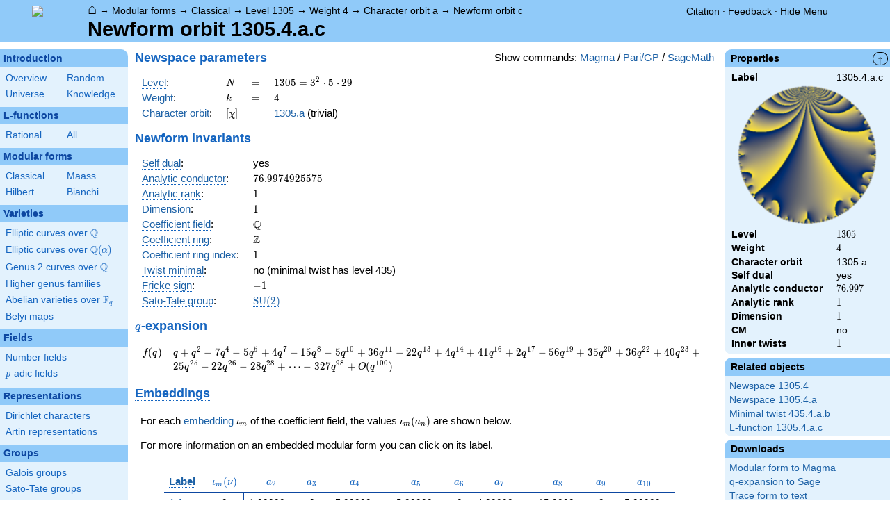

--- FILE ---
content_type: text/html; charset=utf-8
request_url: https://www.lmfdb.org/ModularForm/GL2/Q/holomorphic/1305/4/a/c/
body_size: 119911
content:
<!DOCTYPE html>
<html lang="en">
  <head>
    <meta http-equiv="Content-Type" content="text/html; charset=UTF-8">
    <meta http-equiv="X-UA-Compatible" content="IE=edge,chrome=1">
    <meta name="description" content="Welcome to the LMFDB, the database of L-functions, modular forms, and related objects. These pages are intended to be a modern handbook including tables, formulas, links, and references for L-functions and their underlying objects."/>
          <title>LMFDB - Newform orbit 1305.4.a.c  </title>
        <link id="style_css" href="/style.css" rel="stylesheet" type="text/css" /> 

    <!-- jQuery -->
    <script type="text/javascript"
            src="https://ajax.googleapis.com/ajax/libs/jquery/3.2.1/jquery.min.js"
            integrity="sha384-xBuQ/xzmlsLoJpyjoggmTEz8OWUFM0/RC5BsqQBDX2v5cMvDHcMakNTNrHIW2I5f"
            crossorigin="anonymous"></script>
    <!-- jQuery UI -->
    <script type="text/javascript"
            src="https://ajax.googleapis.com/ajax/libs/jqueryui/1.12.1/jquery-ui.min.js"
            integrity="sha384-Dziy8F2VlJQLMShA6FHWNul/veM9bCkRUaLqr199K94ntO5QUrLJBEbYegdSkkqX"
            crossorigin="anonymous"></script>
    <link rel="stylesheet"
          href="https://ajax.googleapis.com/ajax/libs/jqueryui/1.12.1/themes/smoothness/jquery-ui.css"
          integrity="sha384-Nlo8b0yiGl7Dn+BgLn4mxhIIBU6We7aeeiulNCjHdUv/eKHx59s3anfSUjExbDxn"
          crossorigin="anonymous">

          <!--reCAPTCHA-->
      <script src="https://www.google.com/recaptcha/enterprise.js?render=6LchHWwpAAAAACFe52hZNEkUP5Bn5_0FfLiEuF3i&waf=session" async defer></script>
    



    <script type="text/javascript">var url_prefix = "";</script>

    <script type="text/javascript" src="/static/lmfdb.js"></script>
    <script type="text/javascript" src="/static/showdown.min.js"></script>

    <script type="text/javascript" src="/static/raw_typeset.js"></script>
    <script type="text/javascript" src="/static/notify.min.js"></script>


    <link rel="stylesheet"
          href="https://cdn.jsdelivr.net/npm/katex@0.10.2/dist/katex.min.css"
          integrity="sha384-yFRtMMDnQtDRO8rLpMIKrtPCD5jdktao2TV19YiZYWMDkUR5GQZR/NOVTdquEx1j"
          crossorigin="anonymous">
    <script defer
          src="https://cdn.jsdelivr.net/npm/katex@0.10.2/dist/katex.min.js"
          integrity="sha384-9Nhn55MVVN0/4OFx7EE5kpFBPsEMZxKTCnA+4fqDmg12eCTqGi6+BB2LjY8brQxJ"
          crossorigin="anonymous"></script>
    <script defer
          src="https://cdn.jsdelivr.net/npm/katex@0.10.2/dist/contrib/auto-render.min.js"
          integrity="sha384-kWPLUVMOks5AQFrykwIup5lo0m3iMkkHrD0uJ4H5cjeGihAutqP0yW0J6dpFiVkI"
          crossorigin="anonymous"></script>
    <script>
katexOpts = {
  delimiters: [
  {left: "$$", right: "$$", display: true},
  {left: "\\[", right: "\\]", display: true},
  {left: "$", right: "$", display: false},
  {left: "\\(", right: "\\)", display: false}
],
  maxExpand: Infinity,
  macros: {
  "\\C": '{\\mathbb{C}}',
  "\\R": '{\\mathbb{R}}',
  "\\Q": '{\\mathbb{Q}}',
  "\\Z": '{\\mathbb{Z}}',
  "\\F": '{\\mathbb{F}}',
  "\\H": '{\\mathbb{H}}',
  "\\HH": '{\\mathcal{H}}',
  "\\integers": '{\\mathcal{O}}',
  "\\SL": '{\\textrm{SL}}',
  "\\GL": '{\\textrm{GL}}',
  "\\PSL": '{\\textrm{PSL}}',
  "\\PGL": '{\\textrm{PGL}}',
  "\\ASL": '{\\textrm{ASL}}',
  "\\AGL": '{\\textrm{AGL}}',
  "\\ASp": '{\\textrm{ASp}}',
  "\\Sp": '{\\textrm{Sp}}',
  "\\PSp": '{\\textrm{PSp}}',
  "\\SO": '{\\textrm{SO}}',
  "\\PSO": '{\\textrm{PSO}}',
  "\\PO": '{\\textrm{PO}}',
    "\\PGO": '{\\textrm{PO}}',
  "\\SU": '{\\textrm{SU}}',
  "\\PSU": '{\\textrm{PSU}}',
  "\\SOPlus": '{\\textrm{SO}^+}',
  "\\SOMinus": '{\\textrm{SO}^-}',
    "\\GO": '{\\textrm{O}}',
  "\\Orth": '{\\textrm{O}}',
    "\\GOPlus": '{\\textrm{O}^+}',
  "\\OPlus": '{\\textrm{O}^+}',
  "\\OrthPlus": '{\\textrm{O}^+}',
    "\\GOMinus": '{\\textrm{O}^-}',
  "\\OrthMinus": '{\\textrm{O}^-}',
  "\\OMinus": '{\\textrm{O}^-}',
  "\\GU": '{\\textrm{GU}}',
  "\\Unitary": '{\\textrm{U}}',
    "\\CSp": '{\\textrm{GSp}}',
  "\\GSp": '{\\textrm{GSp}}',
    "\\CSO": '{\\textrm{GSO}}',
  "\\GSO": '{\\textrm{GSO}}',
    "\\CSOPlus": '{\\textrm{GSO}^+}',
  "\\GSOPlus": '{\\textrm{GSO}^+}',
    "\\CSOMinus": '{\\textrm{GSO}^-}',
  "\\GSOMinus": '{\\textrm{GSO}^-}',
    "\\CSU": '{\\textrm{GSU}}',
  "\\GSU": '{\\textrm{GSU}}',
    "\\CO": '{\\textrm{GO}}',
  "\\GOrth": '{\\textrm{GO}}',
    "\\COPlus": '{\\textrm{GO}^+}',
  "\\GOrthPlus": '{\\textrm{GO}^+}',
    "\\COMinus": '{\\textrm{GO}^-}',
  "\\GOrthMinus": '{\\textrm{GO}^-}',
    "\\CU": '{\\textrm{GU}}',
  "\\GUnitary": '{\\textrm{GU}}',
  "\\OmegaPlus": '{\\Omega^+}',
  "\\OmegaMinus": '{\\Omega^-}',
  "\\Spin": '{\\textrm{Spin}}',
  "\\SpinPlus": '{\\textrm{Spin}^+}',
  "\\SpinMinus": '{\\textrm{Spin}^-}',
  "\\PSOPlus": '{\\textrm{PSO}^+}',
  "\\POPlus": '{\\textrm{PO}^+}',
    "\\PGOPlus": '{\\textrm{PO}^+}',
  "\\PU": '{\\textrm{PU}}',
    "\\PGU": '{\\textrm{PU}}',
  "\\PSOMinus": '{\\textrm{PSO}^-}',
  "\\POMinus": '{\\textrm{PO}^-}',
    "\\PGOMinus": '{\\textrm{PO}^-}',
  "\\POmega": '{\\textrm{P}\\Omega}',
  "\\POmegaPlus": '{\\textrm{P}\\Omega^+}',
  "\\POmegaMinus": '{\\textrm{P}\\Omega^-}',
  "\\PGammaL": '{\\textrm{P}\\Gamma\\textrm{L}}',
  "\\PSigmaL": '{\\textrm{P}\\Sigma\\textrm{L}}',
  "\\PSigmaSp": '{\\textrm{P}\\Sigma\\textrm{Sp}}',
  "\\PGammaU": '{\\textrm{P}\\Gamma\\textrm{U}}',
  "\\AGammaL": '{\\textrm{A}\\Gamma\\textrm{L}}',
  "\\ASigmaL": '{\\textrm{A}\\Sigma\\textrm{L}}',
  "\\ASigmaSp": '{\\textrm{A}\\Sigma\\textrm{Sp}}',
  "\\Dic": '{\\textrm{Dic}}',
  "\\SD": '{\\textrm{SD}}',
  "\\OD": '{\\textrm{OD}}',
  "\\He": '{\\textrm{He}}',
  "\\HS": '{\\textrm{HS}}',
  "\\McL": '{\\textrm{McL}}',
  "\\Ru": '{\\textrm{Ru}}',
  "\\Co": '{\\textrm{Co}}',
  "\\Aut": '\\operatorname{Aut}',
  "\\Out": '\\operatorname{Out}',
  "\\End": '\\operatorname{End}',
  "\\Gal": '\\operatorname{Gal}',
  "\\Hom": '\\operatorname{Hom}',
  "\\Ord": '\\operatorname{Ord}',
  "\\Pic": '\\operatorname{Pic}',
  "\\Reg": '\\operatorname{Reg}',
  "\\Res": '\\operatorname{Res}',
  "\\sgn": '\\operatorname{sgn}',
  "\\Spec": '\\operatorname{Spec}',
  "\\Sym": '\\operatorname{Sym}',
  "\\trace": '\\operatorname{tr}',
  "\\mathstrut": '\\vphantom(',
  "\\ideal": '{\\mathfrak{ #1 }}',
  "\\classgroup": '{Cl(#1)}',
  "\\modstar": '{\\left( #1/#2 \\right)^\\times}',
  "\\card": '{\\# #1}',
},
};
  document.addEventListener("DOMContentLoaded", function() {
  renderMathInElement(document.body, katexOpts);
});
    </script>
    <link href="https://cdn.jsdelivr.net/npm/katex@0.10.2/dist/contrib/copy-tex.css" rel="stylesheet" type="text/css">
    <script src="https://cdn.jsdelivr.net/npm/katex@0.10.2/dist/contrib/copy-tex.min.js" integrity="sha384-XhWAe6BtVcvEdS3FFKT7Mcft4HJjPqMQvi5V4YhzH9Qxw497jC13TupOEvjoIPy7" crossorigin="anonymous"></script>





<!-- Google tag (gtag.js) -->
    <script async src="https://www.googletagmanager.com/gtag/js?id=G-YVBFDNX374"></script>
    <script>
      window.dataLayer = window.dataLayer || [];
      function gtag(){dataLayer.push(arguments);}
      gtag('js', new Date());

      gtag('config', 'G-YVBFDNX374');
    </script>

  </head><body class=""><div id="header">
    <div id="logo"><a href="/">
    <img src="/static/images/lmfdb-logo.png" />
</a></div>
    <div class="right">
      <div class="upper">
        <div class="bread">
                      <a href="/">&#8962;</a>
            &rarr; <a href="/ModularForm/"> Modular forms</a>
            &rarr; <a href="/ModularForm/GL2/Q/holomorphic/"> Classical</a>
            &rarr; <a href="/ModularForm/GL2/Q/holomorphic/1305/"> Level 1305</a>
            &rarr; <a href="/ModularForm/GL2/Q/holomorphic/1305/4/"> Weight 4</a>
            &rarr; <a href="/ModularForm/GL2/Q/holomorphic/1305/4/a/"> Character orbit a</a>
            &rarr; <a href="/ModularForm/GL2/Q/holomorphic/1305/4/a/c/"> Newform orbit c</a>
                               </div>
        <div class="topright">
                                      <!--
            <span id="communication-wrapper">
              <img id="communication-img" src="/static/images/progress-green.gif" />
              <span id="communication"></span>
            </span>
-->
          <div class="undertopright">
            <a href="/citation" >Citation</a>
              &middot;
            <a href="/contact" target="_blank">Feedback</a>
              &middot;
            <a href="#" id="menutoggle">Hide Menu
                        </a>
          </div>
        </div>
      
        </div>
        <div id="title">Newform orbit 1305.4.a.c</div>

    </div>
</div>

<div id="sidebar">
<h2 class="link"><a href="/intro">Introduction</a></h2>



  <table class="short">
  <tr>
  <td scope="col" width="20%"><a href="/intro">Overview</a><td scope="col" width="20%"><a href="/random">Random</a></tr><tr><td scope="col" width="20%"><a href="/universe">Universe</a><td scope="col" width="20%"><a href="/knowledge/">Knowledge</a></tr><tr></tr>
</table>


 
<h2 class="link"><a href="/L/contents">L-functions</a></h2>



  <table class="short">
  <tr>
  <td scope="col" width="20%"><a href="/L/rational">Rational</a><td scope="col" width="20%"><a href="/L/">All</a></tr><tr></tr>
</table>


 
<h2 class="link"><a href="/ModularForm/">Modular forms</a></h2>



  <table class="short">
  <tr>
  <td scope="col" width="20%"><a href="/ModularForm/GL2/Q/holomorphic/">Classical</a><td scope="col" width="20%"><a href="/ModularForm/GL2/Q/Maass/">Maass</a></tr><tr><td scope="col" width="20%"><a href="/ModularForm/GL2/TotallyReal/">Hilbert</a><td scope="col" width="20%"><a href="/ModularForm/GL2/ImaginaryQuadratic/">Bianchi</a></tr><tr></tr><tr></tr><tr></tr><tr></tr><tr></tr>
</table>


 
<h2 class="link"><a href="/Variety/">Varieties</a></h2>



  <table class="short">
  <tr>
  <td colspan=2><a href="/EllipticCurve/Q/">Elliptic curves over $\Q$</a></tr><tr></tr><tr><td colspan=2><a href="/EllipticCurve/">Elliptic curves over $\Q(\alpha)$</a></tr><tr></tr><tr></tr><tr><td colspan=2><a href="/Genus2Curve/Q/">Genus 2 curves over $\Q$</a></tr><tr></tr><tr></tr><tr></tr><tr></tr><tr></tr><tr></tr><tr></tr><tr></tr><tr></tr><tr></tr><tr></tr><tr><td colspan=2><a href="/HigherGenus/C/Aut/">Higher genus families</a></tr><tr></tr><tr></tr><tr></tr><tr></tr><tr></tr><tr><td colspan=2><a href="/Variety/Abelian/Fq/">Abelian varieties over $\F_{q}$</a></tr><tr><td colspan=2><a href="/Belyi/">Belyi maps</a></tr><tr></tr>
</table>


 
<h2 class="link"><a href="/Field/">Fields</a></h2>



  <table class="short">
  <tr>
  <td colspan=2><a href="/NumberField/">Number fields</a></tr><tr></tr><tr><td colspan=2><a href="/padicField/">$p$-adic fields</a></tr><tr></tr><tr></tr><tr></tr><tr></tr>
</table>


 
<h2 class="link"><a href="/Representation/">Representations</a></h2>



  <table class="short">
  <tr>
  <td colspan=2><a href="/Character/Dirichlet/">Dirichlet characters</a></tr><tr></tr><tr></tr><tr><td colspan=2><a href="/ArtinRepresentation/">Artin representations</a></tr><tr></tr><tr></tr><tr></tr><tr></tr><tr></tr><tr></tr>
</table>


 
<h2 class="link"><a href="/Group/">Groups</a></h2>



  <table class="short">
  <tr>
  <td colspan=2><a href="/GaloisGroup/">Galois groups</a></tr><tr></tr><tr><td colspan=2><a href="/SatoTateGroup/">Sato-Tate groups</a></tr><tr><td colspan=2><a href="/Groups/Abstract/">Abstract groups</a></tr><tr></tr><tr></tr><tr><td scope="col" width="40%">    </td></tr><tr></tr>
</table>


 
<h2 class="link"><a href="/api/options">Database</a></h2>




 </div>
 
 

      <div id="properties">
       <div id="properties-collapser">&uarr;</div>
           <h1 class="properties-header">Properties</h1>
       <div class="properties-body">
       <table>
                  <tr><td class="label">Label</td><td>
                  1305.4.a.c</td></tr>           <tr><td colspan="2" align="center">
                  <img src="[data-uri]" width="200" height="200"/></td></tr>           <tr><td class="label">Level</td><td>
                  $1305$</td></tr>           <tr><td class="label">Weight</td><td>
                  $4$</td></tr>           <tr><td class="label">Character orbit</td><td>
                  1305.a</td></tr>           <tr><td class="label">Self dual</td><td>
                  yes</td></tr>           <tr><td class="label">Analytic conductor</td><td>
                  $76.997$</td></tr>           <tr><td class="label">Analytic rank</td><td>
                  $1$</td></tr>           <tr><td class="label">Dimension</td><td>
                  $1$</td></tr>           <tr><td class="label">CM</td><td>
                  no</td></tr>           <tr><td class="label">Inner twists</td><td>
                  $1$</td></tr>      </table>
      </div>
    
   
   
       <h1 class="properties-header">Related objects</h1>
    <div class="properties-body">
        <ul>
                           <li><a href="/ModularForm/GL2/Q/holomorphic/1305/4">Newspace 1305.4</a></li>
                                   <li><a href="/ModularForm/GL2/Q/holomorphic/1305/4/a">Newspace 1305.4.a</a></li>
                                   <li><a href="/ModularForm/GL2/Q/holomorphic/435/4/a/b/">Minimal twist 435.4.a.b</a></li>
                                   <li><a href="/L/ModularForm/GL2/Q/holomorphic/1305/4/a/c">L-function 1305.4.a.c</a></li>
                    </ul>
      </div>
   
   
   
       <h1 class="properties-header">Downloads</h1>
    <div class="properties-body">
        <ul>
                           <li><a href="/ModularForm/GL2/Q/holomorphic/download_newform_to_magma/1305.4.a.c">Modular form to Magma</a></li>
                                   <li><a href="/ModularForm/GL2/Q/holomorphic/download_qexp/1305.4.a.c">q-expansion to Sage</a></li>
                                   <li><a href="/ModularForm/GL2/Q/holomorphic/download_traces/1305.4.a.c">Trace form to text</a></li>
                                   <li><a href="/ModularForm/GL2/Q/holomorphic/download_newform/1305.4.a.c">All stored data to text</a></li>
                                   <li><a href="/ModularForm/GL2/Q/holomorphic/download_code_newform/1305.4.a.c/magma">Magma commands</a></li>
                                   <li><a href="/ModularForm/GL2/Q/holomorphic/download_code_newform/1305.4.a.c/pari">PariGP commands</a></li>
                                   <li><a href="/ModularForm/GL2/Q/holomorphic/download_code_newform/1305.4.a.c/sage">SageMath commands</a></li>
                                   <li><a href="/ModularForm/GL2/Q/holomorphic/data/1305.4.a.c">Underlying data</a></li>
                    </ul>
      </div>
   
       <h1 class="properties-header">Learn more</h1>
    <div class="properties-body">
        <ul>
                           <li><a href="/ModularForm/GL2/Q/holomorphic/Source">Source and acknowledgments</a></li>
                                   <li><a href="/ModularForm/GL2/Q/holomorphic/Completeness">Completeness of the data</a></li>
                                   <li><a href="/ModularForm/GL2/Q/holomorphic/Reliability">Reliability of the data</a></li>
                                   <li><a href="/ModularForm/GL2/Q/holomorphic/Labels">Classical modular form labels</a></li>
                                   <li><a href="/ModularForm/GL2/Q/holomorphic/FormPictures">Picture description</a></li>
                    </ul>
      </div>
   
    </div>
<div id="main">
  <div id="content">
    <div id="flashes">
              </div>    <div align="right" style="float: right; padding-left:10px;" id="rawtseticonspot" title="raw/typeset toggle"></div>
        
        <script>
        var cur_lang = null;
        function show_code(new_lang, langs) {
           for(var lang of langs){$('.'+lang).hide()}
            if (cur_lang == new_lang) {
              cur_lang = null;
            } else {
              $('.'+new_lang).show();
              $('.'+new_lang).css('display','inline-flex');
              cur_lang = new_lang;
            }
        }
        </script>
        <div align="right" style="float: right; margin-top:2px; margin-left:10px;">Show commands: <a onclick="show_code('magma',['magma', 'pari', 'sage'] ); return false" href='#'>Magma</a> / <a onclick="show_code('pari',['magma', 'pari', 'sage'] ); return false" href='#'>Pari/GP</a> / <a onclick="show_code('sage',['magma', 'pari', 'sage'] ); return false" href='#'>SageMath</a></div>
                    
            
<!-- Hecke field and algebraic q-expansion data -->

<h2> <a title="New subspace [cmf.newspace]" knowl="cmf.newspace" kwargs="">Newspace</a> parameters </h2>


    <div class="comment nodisplay codebox" style="user-select: none; margin-bottom: 12px; align-items: baseline;  max-width: 1200px;">
        <span class="raw-tset-copy-btn" onclick="copycode(this)" style="max-height: 16px; margin: 3px"><img alt="Copy content" class="tset-icon"></span>
        <span class="prompt">comment:</span><span class="code">Compute space of new eigenforms</span>
        <div style="margin: 0; padding: 0; height: 0;">&nbsp;</div>
    </div>
    
    <div class="pari nodisplay codebox" style="user-select: none; margin-bottom: 12px; align-items: baseline;  max-width: 1200px;">
        <span class="raw-tset-copy-btn" onclick="copycode(this)" style="max-height: 16px; margin: 3px"><img alt="Copy content" class="tset-icon"></span>
        <span class="prompt">gp:</span><span class="code">[N,k,chi] = [1305,4,Mod(1,1305)]
mf = mfinit([N,k,chi],0)
lf = mfeigenbasis(mf)</span>
        <div style="margin: 0; padding: 0; height: 0;">&nbsp;</div>
    </div>
    
    <div class="magma nodisplay codebox" style="user-select: none; margin-bottom: 12px; align-items: baseline;  max-width: 1200px;">
        <span class="raw-tset-copy-btn" onclick="copycode(this)" style="max-height: 16px; margin: 3px"><img alt="Copy content" class="tset-icon"></span>
        <span class="prompt">magma:</span><span class="code">//Please install CHIMP (https://github.com/edgarcosta/CHIMP) if you want to run this code
chi := DirichletCharacter("1305.1");
S:= CuspForms(chi, 4);
N := Newforms(S);</span>
        <div style="margin: 0; padding: 0; height: 0;">&nbsp;</div>
    </div>
    
    <div class="sage nodisplay codebox" style="user-select: none; margin-bottom: 12px; align-items: baseline;  max-width: 1200px;">
        <span class="raw-tset-copy-btn" onclick="copycode(this)" style="max-height: 16px; margin: 3px"><img alt="Copy content" class="tset-icon"></span>
        <span class="prompt">sage:</span><span class="code">from sage.modular.dirichlet import DirichletCharacter
H = DirichletGroup(1305, base_ring=CyclotomicField(2))
chi = DirichletCharacter(H, H._module([0, 0, 0]))
N = Newforms(chi, 4, names="a") </span>
        <div style="margin: 0; padding: 0; height: 0;">&nbsp;</div>
    </div>
    


<table>
  <tr>
    <td> <a title="Level of a modular form [cmf.level]" knowl="cmf.level" kwargs="">Level</a>: </td>
    <td> \( N \) </td>
    <td>\(=\)</td>
    <td>\(  1305 =  3^{2} \cdot 5 \cdot 29   \)</td>
  </tr>
  <tr>
    <td> <a title="Weight of an elliptic modular form [cmf.weight]" knowl="cmf.weight" kwargs="">Weight</a>: </td>
    <td> \( k \) </td>
    <td>\(=\)</td>
    <td>\( 4 \)</td>
  </tr>
  <tr>
    <td> <a title="Label of a Galois orbit of a Dirichlet character [character.dirichlet.galois_orbit_label]" knowl="character.dirichlet.galois_orbit_label" kwargs="">Character orbit</a>: </td>
    <td> \([\chi]\) </td>
    <td>\(=\)</td>
    <td> <a title="Data for a Galois orbit of Dirichlet characters [character.dirichlet.orbit_data]" knowl="character.dirichlet.orbit_data" kwargs="label=1305.a">1305.a</a> (trivial) </td>
  </tr>
</table>

<h2> Newform invariants </h2>


    <div class="comment nodisplay codebox" style="user-select: none; margin-bottom: 12px; align-items: baseline;  max-width: 1200px;">
        <span class="raw-tset-copy-btn" onclick="copycode(this)" style="max-height: 16px; margin: 3px"><img alt="Copy content" class="tset-icon"></span>
        <span class="prompt">comment:</span><span class="code">select newform</span>
        <div style="margin: 0; padding: 0; height: 0;">&nbsp;</div>
    </div>
    
    <div class="sage nodisplay codebox" style="user-select: none; margin-bottom: 12px; align-items: baseline;  max-width: 1200px;">
        <span class="raw-tset-copy-btn" onclick="copycode(this)" style="max-height: 16px; margin: 3px"><img alt="Copy content" class="tset-icon"></span>
        <span class="prompt">sage:</span><span class="code">traces = [1,1,0,-7]
f = next(g for g in N if [g.coefficient(i+1).trace() for i in range(4)] == traces)</span>
        <div style="margin: 0; padding: 0; height: 0;">&nbsp;</div>
    </div>
    
    <div class="pari nodisplay codebox" style="user-select: none; margin-bottom: 12px; align-items: baseline;  max-width: 1200px;">
        <span class="raw-tset-copy-btn" onclick="copycode(this)" style="max-height: 16px; margin: 3px"><img alt="Copy content" class="tset-icon"></span>
        <span class="prompt">gp:</span><span class="code">f = lf[1] \\ Warning: the index may be different</span>
        <div style="margin: 0; padding: 0; height: 0;">&nbsp;</div>
    </div>
    


<table>
    <tr>
    <td> <a title="Self-dual L-function [lfunction.self-dual]" knowl="lfunction.self-dual" kwargs="">Self dual</a>: </td>
    <td>yes</td>
  </tr>
    <tr>
    <td> <a title="Analytic conductor of a classical newform [cmf.analytic_conductor]" knowl="cmf.analytic_conductor" kwargs="">Analytic conductor</a>: </td>
    <td>\(76.9974925575\)</td>
  </tr>
    <tr>
    <td> <a title="Analytic rank [cmf.analytic_rank]" knowl="cmf.analytic_rank" kwargs="">Analytic rank</a>: </td>
    <td>\(1\)</td>
  </tr>
    <tr>
    <td> <a title="Dimension [cmf.dimension]" knowl="cmf.dimension" kwargs="">Dimension</a>: </td>
    <td>\(1\)</td>
  </tr>
      <tr>
    <td> <a title="Coefficient field for newforms [cmf.coefficient_field]" knowl="cmf.coefficient_field" kwargs="">Coefficient field</a>: </td>
    <td> \(\mathbb{Q}\)</td>
  </tr>
  <tr>
    <td> <a title="Coefficient ring [cmf.coefficient_ring]" knowl="cmf.coefficient_ring" kwargs="">Coefficient ring</a>: </td>
    <td> \(\mathbb{Z}\)</td>
  </tr>
      <tr>
    <td> <a title="Coefficient ring [cmf.coefficient_ring]" knowl="cmf.coefficient_ring" kwargs="">Coefficient ring index</a>: </td>
    <td> \( 1 \)</td>
  </tr>
    <tr>
    <td> <a title="Twist minimal [cmf.twist_minimal]" knowl="cmf.twist_minimal" kwargs="">Twist minimal</a>: </td>
    <td> no (minimal twist has level 435)</td>
  </tr>
    <tr>
    <td> <a title="Fricke involution [cmf.fricke]" knowl="cmf.fricke" kwargs="">Fricke sign</a>: </td>
    <td>\(-1\)</td>
  </tr>
                      <tr>
    <td><a title="Sato-Tate group of a modular form [cmf.sato_tate]" knowl="cmf.sato_tate" kwargs="">Sato-Tate group</a>: </td>
    <td><a title="Sato-Tate group data [st_group.data]" knowl="st_group.data" kwargs="label=3.2.3.c1">$\mathrm{SU}(2)$</a></td>
  </tr>
  </table>



<h2 id="qexp-anchor"> <a title="q-expansion of a modular form [cmf.q-expansion]" knowl="cmf.q-expansion" kwargs="">$q$-expansion</a></h2>
<div id="qexp-div">
  
    <div class="comment nodisplay codebox" style="user-select: none; margin-bottom: 12px; align-items: baseline;  max-width: 1200px;">
        <span class="raw-tset-copy-btn" onclick="copycode(this)" style="max-height: 16px; margin: 3px"><img alt="Copy content" class="tset-icon"></span>
        <span class="prompt">comment:</span><span class="code">q-expansion</span>
        <div style="margin: 0; padding: 0; height: 0;">&nbsp;</div>
    </div>
    
    <div class="sage nodisplay codebox" style="user-select: none; margin-bottom: 12px; align-items: baseline;  max-width: 1200px;">
        <span class="raw-tset-copy-btn" onclick="copycode(this)" style="max-height: 16px; margin: 3px"><img alt="Copy content" class="tset-icon"></span>
        <span class="prompt">sage:</span><span class="code">f.q_expansion() # note that sage often uses an isomorphic number field</span>
        <div style="margin: 0; padding: 0; height: 0;">&nbsp;</div>
    </div>
    
    <div class="pari nodisplay codebox" style="user-select: none; margin-bottom: 12px; align-items: baseline;  max-width: 1200px;">
        <span class="raw-tset-copy-btn" onclick="copycode(this)" style="max-height: 16px; margin: 3px"><img alt="Copy content" class="tset-icon"></span>
        <span class="prompt">gp:</span><span class="code">mfcoefs(f, 20)</span>
        <div style="margin: 0; padding: 0; height: 0;">&nbsp;</div>
    </div>
    

    <form id="qexp">
    <table class="qexp-table">
      <tr>
        <td class="fdef">\(f(q)\)</td>
        <td class="op">\(=\)</td>
        <td class="qexp-output mediumoutput">
<span class="raw-tset-container tset compressed">
    <span class="tset-container">\(  q +  q^{2} - 7 q^{4} - 5 q^{5} + 4 q^{7} - 15 q^{8} - 5 q^{10} + 36 q^{11} - 22 q^{13} + 4 q^{14} + 41 q^{16} + 2 q^{17} - 56 q^{19} + 35 q^{20} + 36 q^{22} + 40 q^{23} + 25 q^{25} - 22 q^{26} - 28 q^{28}+ \cdots  - 327 q^{98}+O(q^{100}) \)</span>
    <textarea readonly rows="1" cols="794" class="raw-container">q + q^2 - 7 * q^4 - 5 * q^5 + 4 * q^7 - 15 * q^8 - 5 * q^10 + 36 * q^11 - 22 * q^13 + 4 * q^14 + 41 * q^16 + 2 * q^17 - 56 * q^19 + 35 * q^20 + 36 * q^22 + 40 * q^23 + 25 * q^25 - 22 * q^26 - 28 * q^28 - 29 * q^29 + 152 * q^31 + 161 * q^32 + 2 * q^34 - 20 * q^35 + 34 * q^37 - 56 * q^38 + 75 * q^40 + 250 * q^41 - 412 * q^43 - 252 * q^44 + 40 * q^46 + 120 * q^47 - 327 * q^49 + 25 * q^50 + 154 * q^52 + 762 * q^53 - 180 * q^55 - 60 * q^56 - 29 * q^58 + 188 * q^59 - 54 * q^61 + 152 * q^62 - 167 * q^64 + 110 * q^65 - 244 * q^67 - 14 * q^68 - 20 * q^70 - 600 * q^71 + 6 * q^73 + 34 * q^74 + 392 * q^76 + 144 * q^77 - 640 * q^79 - 205 * q^80 + 250 * q^82 - 664 * q^83 - 10 * q^85 - 412 * q^86 - 540 * q^88 - 150 * q^89 - 88 * q^91 - 280 * q^92 + 120 * q^94 + 280 * q^95 - 1690 * q^97 - 327 * q^98</textarea>
    
    <span class="raw-tset-copy-btn" onclick="copyrawcontainer(this)">
        <img alt="Copy content"
        class="tset-icon">
    </span>
    <span class="raw-tset-toggle" onclick="iconrawtset(this)">
        <img alt="Toggle raw display"
        class="tset-icon">
    </span>
</span></td>
      </tr>
          </table>
  </form>

  </div>






<!-- Complex embeddings and Satake parameters -->
<h2><a title="Embedding of a number field [nf.embedding]" knowl="nf.embedding" kwargs="">Embeddings</a></h2>
<p>For each <a title="Embedding of a number field [nf.embedding]" knowl="nf.embedding" kwargs="">embedding</a> \(\iota_m\) of the coefficient field, the values \(\iota_m(a_n)\) are shown below.</p>
<p>For more information on an embedded modular form you can click on its label.</p>

    <div class="comment nodisplay codebox" style="user-select: none; margin-bottom: 12px; align-items: baseline;  max-width: 1200px;">
        <span class="raw-tset-copy-btn" onclick="copycode(this)" style="max-height: 16px; margin: 3px"><img alt="Copy content" class="tset-icon"></span>
        <span class="prompt">comment:</span><span class="code">embeddings in the coefficient field</span>
        <div style="margin: 0; padding: 0; height: 0;">&nbsp;</div>
    </div>
    
    <div class="pari nodisplay codebox" style="user-select: none; margin-bottom: 12px; align-items: baseline;  max-width: 1200px;">
        <span class="raw-tset-copy-btn" onclick="copycode(this)" style="max-height: 16px; margin: 3px"><img alt="Copy content" class="tset-icon"></span>
        <span class="prompt">gp:</span><span class="code">mfembed(f)</span>
        <div style="margin: 0; padding: 0; height: 0;">&nbsp;</div>
    </div>
    

<script>
function get_all_embeddings(num_embeddings) {
  m_inp = $('input[name=m]');
  m_inp.val('1-'+num_embeddings);
  $('form[id=complex_embeddings]').submit();
};
</script>

<div class="table-scroll-wrapper">
<table class="ntdata complex-cols">
  <thead>
    <tr>
      <th class="sticky-head dark" style="min-width: 40px;"><a title="Complex embedding label [cmf.embedding_label]" knowl="cmf.embedding_label" kwargs="">Label</a>&nbsp;&nbsp;</th>
            <th class="sticky-head dark center" style="left: 60px;">\(\iota_m(\nu)\)</th>
                  <th class="center dark" colspan="3">\( a_{2} \)</th>
            <th class="center dark" colspan="3">\( a_{3} \)</th>
            <th class="center dark" colspan="3">\( a_{4} \)</th>
            <th class="center dark" colspan="3">\( a_{5} \)</th>
            <th class="center dark" colspan="3">\( a_{6} \)</th>
            <th class="center dark" colspan="3">\( a_{7} \)</th>
            <th class="center dark" colspan="3">\( a_{8} \)</th>
            <th class="center dark" colspan="3">\( a_{9} \)</th>
            <th class="center dark" colspan="3">\( a_{10} \)</th>
          </tr>
  </thead>
  <tbody>
                                <tr>
                  <td rowspan="1" class="light sticky-col" style="min-width: 40px;"><a href="/ModularForm/GL2/Q/holomorphic/1305/4/a/c/1/1/">1.1</a></td>
                  <td rowspan = "1" class="embedding-wrap sticky-col border-right" style="left: 60px;">
        <table class="sticky-embeddings">
                                                  <tr>
            <td rowspan="1" class="light nowrap real">
              
            </td>
            <td rowspan="1" class="light op">
              0
            </td>
            <td rowspan="1" class="light nowrap imag">
              
            </td>
                       </tr>
                   </table>
      </td>
                         <td class="nowrap real">
        1.00000
      </td>
      <td class="op">
        
      </td>
      <td class="nowrap imag">
        
      </td>
            <td class="nowrap real">
        
      </td>
      <td class="op">
        0
      </td>
      <td class="nowrap imag">
        
      </td>
            <td class="nowrap real">
        &minus;7.00000
      </td>
      <td class="op">
        
      </td>
      <td class="nowrap imag">
        
      </td>
            <td class="nowrap real">
        &minus;5.00000
      </td>
      <td class="op">
        
      </td>
      <td class="nowrap imag">
        
      </td>
            <td class="nowrap real">
        
      </td>
      <td class="op">
        0
      </td>
      <td class="nowrap imag">
        
      </td>
            <td class="nowrap real">
        4.00000
      </td>
      <td class="op">
        
      </td>
      <td class="nowrap imag">
        
      </td>
            <td class="nowrap real">
        &minus;15.0000
      </td>
      <td class="op">
        
      </td>
      <td class="nowrap imag">
        
      </td>
            <td class="nowrap real">
        
      </td>
      <td class="op">
        0
      </td>
      <td class="nowrap imag">
        
      </td>
            <td class="nowrap real">
        &minus;5.00000
      </td>
      <td class="op">
        
      </td>
      <td class="nowrap imag">
        
      </td>
                  </tr>
         <tr style="max-height: 0px;" class="border-bottom">       <td style="max-height: 0px;margin: 0px;padding: 0px;" colspan="29"></td>
    </tr>
      </tbody>
</table>
</div>

<form id='complex_embeddings'>
    <table>
    <tr>
      <td>\(n\): </td>
      <td><input type='text' name='n' style="width: 160px" value="" placeholder="2-10"></td>
      <td><span class="formexample"> e.g. 2-40 or 990-1000</span></td>
    </tr>
        <tr>
      <td><a title="Precision of classical modular form eigenvalues [dq.cmf.cc_prec]" knowl="dq.cmf.cc_prec" kwargs="">Significant digits</a>: </td>
      <td><input type='text' name='prec' style="width: 160px" value="" placeholder="6"></td>
    </tr>
    <tr>
      <td><a title="Embedding Format [cmf.embedding_format]" knowl="cmf.embedding_format" kwargs="">Format</a>: </td>
      <td><select name='format' style="width: 170px">
          <option value='embed' selected>Complex embeddings</option>
          <option value='analytic_embed' >Normalized embeddings</option>
          <option value='satake' >Satake parameters</option>
          <option value='satake_angle' >Satake angles</option>
      </select></td>
    </tr>
  </table>
  <button id="refresh_complex">Refresh table</button>
</form>


<h2><a title="Atkin-Lehner involution $w_Q$ [cmf.atkin-lehner]" knowl="cmf.atkin-lehner" kwargs="">Atkin-Lehner signs</a></h2>
<table class="ntdata">
  <thead>
    <tr>
      <th class="center"> \( p \) </th>
      <th class="center">Sign
    </tr>
  </thead>
  <tbody>
        <tr>
      <td class="center"> \(3\) </td>
      <td class="center"> \( -1 \)</td>
    </tr>
        <tr>
      <td class="center"> \(5\) </td>
      <td class="center"> \( +1 \)</td>
    </tr>
        <tr>
      <td class="center"> \(29\) </td>
      <td class="center"> \( +1 \)</td>
    </tr>
      </tbody>
</table>

<h2><a title="Inner twist [cmf.inner_twist]" knowl="cmf.inner_twist" kwargs="">Inner twists</a></h2>
<p>This newform does not admit any (<a title="Nontrivial inner twist [cmf.nontrivial_twist]" knowl="cmf.nontrivial_twist" kwargs="">nontrivial</a>) <a title="Inner twist [cmf.inner_twist]" knowl="cmf.inner_twist" kwargs="">inner twists</a>.</p>

<h2><a title="Twist [cmf.twist]" knowl="cmf.twist" kwargs="">Twists</a></h2>
<table class="ntdata" style="float: left">
<thead>
<tr><th colspan=8>&emsp;&emsp;&emsp;&emsp;&emsp;&emsp;&emsp;By <a title="Twist [cmf.twist]" knowl="cmf.twist" kwargs="">twisting character orbit</a></th></tr>
<tr>
    <th><a title="Label of a Galois orbit of a Dirichlet character [character.dirichlet.galois_orbit_label]" knowl="character.dirichlet.galois_orbit_label" kwargs="">Char</a></th>
    <th><a title="Parity of a Dirichlet character [character.dirichlet.parity]" knowl="character.dirichlet.parity" kwargs="">Parity</a></th>
    <th><a title="Order of a Dirichlet character [character.dirichlet.order]" knowl="character.dirichlet.order" kwargs="">Ord</a></th>
    <th><a title="Twist multiplicity [cmf.twist_multiplicity]" knowl="cmf.twist_multiplicity" kwargs="">Mult</a></th>
    <th><a title="Self twist field [cmf.self_twist_field]" knowl="cmf.self_twist_field" kwargs="">Type</a></th>
    <th><a title="Twist [cmf.twist]" knowl="cmf.twist" kwargs="">Twist</a></th>
    <th><a title="Twist minimal [cmf.twist_minimal]" knowl="cmf.twist_minimal" kwargs="">Min</a></th>
    <th><a title="Dimension [cmf.dimension]" knowl="cmf.dimension" kwargs="">Dim</a></th>
</tr>
</thead>
<tbody>
<tr>
    <td align="left"><a title="Data for a Galois orbit of Dirichlet characters [character.dirichlet.orbit_data]" knowl="character.dirichlet.orbit_data" kwargs="label=1.a">1.a</a></td>
    <td align="left">even</td>
    <td align="right">1</td>
    <td align="right">1</td>
    <td align="left">trivial</td>
    <td align="left"><a href="/ModularForm/GL2/Q/holomorphic/1305/4/a/c">1305.4.a.c</a></td>
    <td align="center"></td>
    <td align="right">1</td>
</tr>
<tr>
    <td align="left"><a title="Data for a Galois orbit of Dirichlet characters [character.dirichlet.orbit_data]" knowl="character.dirichlet.orbit_data" kwargs="label=3.b">3.b</a></td>
    <td align="left">odd</td>
    <td align="right">2</td>
    <td align="right">1</td>
    <td align="left"></td>
    <td align="left"><a href="/ModularForm/GL2/Q/holomorphic/435/4/a/b">435.4.a.b</a></td>
    <td align="center">&check;</td>
    <td align="right">1</td>
</tr>
<tr>
    <td align="left"><a title="Data for a Galois orbit of Dirichlet characters [character.dirichlet.orbit_data]" knowl="character.dirichlet.orbit_data" kwargs="label=15.d">15.d</a></td>
    <td align="left">odd</td>
    <td align="right">2</td>
    <td align="right">1</td>
    <td align="left"></td>
    <td align="left"><a href="/ModularForm/GL2/Q/holomorphic/2175/4/a/b">2175.4.a.b</a></td>
    <td align="center"></td>
    <td align="right">1</td>
</tr>
</tbody>
</table>
<div style="float: left">&emsp;&emsp;&emsp;&emsp;</div>
<table class="ntdata" style="float: left">
<thead>
<tr><th colspan=8>&emsp;&emsp;&emsp;&emsp;&emsp;&emsp;&emsp;&emsp;By <a title="Twist [cmf.twist]" knowl="cmf.twist" kwargs="">twisted newform orbit</a></th></tr>
<tr>
    <th><a title="Twist [cmf.twist]" knowl="cmf.twist" kwargs="">Twist</a></th>
    <th><a title="Twist minimal [cmf.twist_minimal]" knowl="cmf.twist_minimal" kwargs="">Min</a></th>
    <th><a title="Dimension [cmf.dimension]" knowl="cmf.dimension" kwargs="">Dim</a></th>
    <th><a title="Label of a Galois orbit of a Dirichlet character [character.dirichlet.galois_orbit_label]" knowl="character.dirichlet.galois_orbit_label" kwargs="">Char</a></th>
    <th><a title="Parity of a Dirichlet character [character.dirichlet.parity]" knowl="character.dirichlet.parity" kwargs="">Parity</a></th>
    <th><a title="Order of a Dirichlet character [character.dirichlet.order]" knowl="character.dirichlet.order" kwargs="">Ord</a></th>
    <th><a title="Twist multiplicity [cmf.twist_multiplicity]" knowl="cmf.twist_multiplicity" kwargs="">Mult</a></th>
    <th><a title="Self twist field [cmf.self_twist_field]" knowl="cmf.self_twist_field" kwargs="">Type</a></th>
</tr>
</thead>
<tbody>
<tr>
    <td align="left"><a href="/ModularForm/GL2/Q/holomorphic/435/4/a/b">435.4.a.b</a></td>
    <td align="center">&check;</td>
    <td align="right">1</td>
    <td align="left"><a title="Data for a Galois orbit of Dirichlet characters [character.dirichlet.orbit_data]" knowl="character.dirichlet.orbit_data" kwargs="label=3.b">3.b</a></td>
    <td align="left">odd</td>
    <td align="right">2</td>
    <td align="right">1</td>
    <td align="left"></td>
</tr>
<tr>
    <td align="left"><a href="/ModularForm/GL2/Q/holomorphic/1305/4/a/c">1305.4.a.c</a></td>
    <td align="center"></td>
    <td align="right">1</td>
    <td align="left"><a title="Data for a Galois orbit of Dirichlet characters [character.dirichlet.orbit_data]" knowl="character.dirichlet.orbit_data" kwargs="label=1.a">1.a</a></td>
    <td align="left">even</td>
    <td align="right">1</td>
    <td align="right">1</td>
    <td align="left">trivial</td>
</tr>
<tr>
    <td align="left"><a href="/ModularForm/GL2/Q/holomorphic/2175/4/a/b">2175.4.a.b</a></td>
    <td align="center"></td>
    <td align="right">1</td>
    <td align="left"><a title="Data for a Galois orbit of Dirichlet characters [character.dirichlet.orbit_data]" knowl="character.dirichlet.orbit_data" kwargs="label=15.d">15.d</a></td>
    <td align="left">odd</td>
    <td align="right">2</td>
    <td align="right">1</td>
    <td align="left"></td>
</tr>
</tbody>
</table>
<br clear="all" />


<h2><a title="Hecke kernel [cmf.hecke_kernels]" knowl="cmf.hecke_kernels" kwargs="">Hecke kernels</a></h2>
<p>This <a title="Newform subspace [cmf.newform_subspace]" knowl="cmf.newform_subspace" kwargs="">newform subspace</a> can be constructed as the kernel of the linear operator 
<span class="raw-tset-container tset ">
    <span class="tset-container">\( T_{2} - 1 \)</span>
    <textarea readonly rows="1" cols="6" class="raw-container">T2 - 1</textarea>
    acting on \(S_{4}^{\mathrm{new}}(\Gamma_0(1305))\).
    <span class="raw-tset-copy-btn" onclick="copyrawcontainer(this)">
        <img alt="Copy content"
        class="tset-icon">
    </span>
    <span class="raw-tset-toggle" onclick="iconrawtset(this)">
        <img alt="Toggle raw display"
        class="tset-icon">
    </span>
</span>

<h2><a title="Hecke characteristic polynomial [cmf.heckecharpolys]" knowl="cmf.heckecharpolys" kwargs="">Hecke characteristic polynomials</a></h2>

<div style="max-width: 100%; overflow-x: auto;">
<table class="ntdata">
<thead>
  <tr>
    <th>$p$</th>
    <th>$F_p(T)$</th>
  </tr>
</thead>
<tbody>
  <tr>
    <td align="left">$2$</td>
<td>
<span class="raw-tset-container tset ">
    <span class="tset-container">\( T - 1 \)</span>
    <textarea readonly rows="1" cols="5" class="raw-container">T - 1</textarea>
    
    <span class="raw-tset-copy-btn" onclick="copyrawcontainer(this)">
        <img alt="Copy content"
        class="tset-icon">
    </span>
    <span class="raw-tset-toggle" onclick="iconrawtset(this)">
        <img alt="Toggle raw display"
        class="tset-icon">
    </span>
</span></td>
  </tr>
  <tr>
    <td align="left">$3$</td>
<td>
<span class="raw-tset-container tset ">
    <span class="tset-container">\( T \)</span>
    <textarea readonly rows="1" cols="1" class="raw-container">T</textarea>
    
    <span class="raw-tset-copy-btn" onclick="copyrawcontainer(this)">
        <img alt="Copy content"
        class="tset-icon">
    </span>
    <span class="raw-tset-toggle" onclick="iconrawtset(this)">
        <img alt="Toggle raw display"
        class="tset-icon">
    </span>
</span></td>
  </tr>
  <tr>
    <td align="left">$5$</td>
<td>
<span class="raw-tset-container tset ">
    <span class="tset-container">\( T + 5 \)</span>
    <textarea readonly rows="1" cols="5" class="raw-container">T + 5</textarea>
    
    <span class="raw-tset-copy-btn" onclick="copyrawcontainer(this)">
        <img alt="Copy content"
        class="tset-icon">
    </span>
    <span class="raw-tset-toggle" onclick="iconrawtset(this)">
        <img alt="Toggle raw display"
        class="tset-icon">
    </span>
</span></td>
  </tr>
  <tr>
    <td align="left">$7$</td>
<td>
<span class="raw-tset-container tset ">
    <span class="tset-container">\( T - 4 \)</span>
    <textarea readonly rows="1" cols="5" class="raw-container">T - 4</textarea>
    
    <span class="raw-tset-copy-btn" onclick="copyrawcontainer(this)">
        <img alt="Copy content"
        class="tset-icon">
    </span>
    <span class="raw-tset-toggle" onclick="iconrawtset(this)">
        <img alt="Toggle raw display"
        class="tset-icon">
    </span>
</span></td>
  </tr>
  <tr>
    <td align="left">$11$</td>
<td>
<span class="raw-tset-container tset ">
    <span class="tset-container">\( T - 36 \)</span>
    <textarea readonly rows="1" cols="6" class="raw-container">T - 36</textarea>
    
    <span class="raw-tset-copy-btn" onclick="copyrawcontainer(this)">
        <img alt="Copy content"
        class="tset-icon">
    </span>
    <span class="raw-tset-toggle" onclick="iconrawtset(this)">
        <img alt="Toggle raw display"
        class="tset-icon">
    </span>
</span></td>
  </tr>
  <tr class="more nodisplay">
    <td align="left">$13$</td>
<td>
<span class="raw-tset-container tset ">
    <span class="tset-container">\( T + 22 \)</span>
    <textarea readonly rows="1" cols="6" class="raw-container">T + 22</textarea>
    
    <span class="raw-tset-copy-btn" onclick="copyrawcontainer(this)">
        <img alt="Copy content"
        class="tset-icon">
    </span>
    <span class="raw-tset-toggle" onclick="iconrawtset(this)">
        <img alt="Toggle raw display"
        class="tset-icon">
    </span>
</span></td>
  </tr>
  <tr class="more nodisplay">
    <td align="left">$17$</td>
<td>
<span class="raw-tset-container tset ">
    <span class="tset-container">\( T - 2 \)</span>
    <textarea readonly rows="1" cols="5" class="raw-container">T - 2</textarea>
    
    <span class="raw-tset-copy-btn" onclick="copyrawcontainer(this)">
        <img alt="Copy content"
        class="tset-icon">
    </span>
    <span class="raw-tset-toggle" onclick="iconrawtset(this)">
        <img alt="Toggle raw display"
        class="tset-icon">
    </span>
</span></td>
  </tr>
  <tr class="more nodisplay">
    <td align="left">$19$</td>
<td>
<span class="raw-tset-container tset ">
    <span class="tset-container">\( T + 56 \)</span>
    <textarea readonly rows="1" cols="6" class="raw-container">T + 56</textarea>
    
    <span class="raw-tset-copy-btn" onclick="copyrawcontainer(this)">
        <img alt="Copy content"
        class="tset-icon">
    </span>
    <span class="raw-tset-toggle" onclick="iconrawtset(this)">
        <img alt="Toggle raw display"
        class="tset-icon">
    </span>
</span></td>
  </tr>
  <tr class="more nodisplay">
    <td align="left">$23$</td>
<td>
<span class="raw-tset-container tset ">
    <span class="tset-container">\( T - 40 \)</span>
    <textarea readonly rows="1" cols="6" class="raw-container">T - 40</textarea>
    
    <span class="raw-tset-copy-btn" onclick="copyrawcontainer(this)">
        <img alt="Copy content"
        class="tset-icon">
    </span>
    <span class="raw-tset-toggle" onclick="iconrawtset(this)">
        <img alt="Toggle raw display"
        class="tset-icon">
    </span>
</span></td>
  </tr>
  <tr class="more nodisplay">
    <td align="left">$29$</td>
<td>
<span class="raw-tset-container tset ">
    <span class="tset-container">\( T + 29 \)</span>
    <textarea readonly rows="1" cols="6" class="raw-container">T + 29</textarea>
    
    <span class="raw-tset-copy-btn" onclick="copyrawcontainer(this)">
        <img alt="Copy content"
        class="tset-icon">
    </span>
    <span class="raw-tset-toggle" onclick="iconrawtset(this)">
        <img alt="Toggle raw display"
        class="tset-icon">
    </span>
</span></td>
  </tr>
  <tr class="more nodisplay">
    <td align="left">$31$</td>
<td>
<span class="raw-tset-container tset ">
    <span class="tset-container">\( T - 152 \)</span>
    <textarea readonly rows="1" cols="7" class="raw-container">T - 152</textarea>
    
    <span class="raw-tset-copy-btn" onclick="copyrawcontainer(this)">
        <img alt="Copy content"
        class="tset-icon">
    </span>
    <span class="raw-tset-toggle" onclick="iconrawtset(this)">
        <img alt="Toggle raw display"
        class="tset-icon">
    </span>
</span></td>
  </tr>
  <tr class="more nodisplay">
    <td align="left">$37$</td>
<td>
<span class="raw-tset-container tset ">
    <span class="tset-container">\( T - 34 \)</span>
    <textarea readonly rows="1" cols="6" class="raw-container">T - 34</textarea>
    
    <span class="raw-tset-copy-btn" onclick="copyrawcontainer(this)">
        <img alt="Copy content"
        class="tset-icon">
    </span>
    <span class="raw-tset-toggle" onclick="iconrawtset(this)">
        <img alt="Toggle raw display"
        class="tset-icon">
    </span>
</span></td>
  </tr>
  <tr class="more nodisplay">
    <td align="left">$41$</td>
<td>
<span class="raw-tset-container tset ">
    <span class="tset-container">\( T - 250 \)</span>
    <textarea readonly rows="1" cols="7" class="raw-container">T - 250</textarea>
    
    <span class="raw-tset-copy-btn" onclick="copyrawcontainer(this)">
        <img alt="Copy content"
        class="tset-icon">
    </span>
    <span class="raw-tset-toggle" onclick="iconrawtset(this)">
        <img alt="Toggle raw display"
        class="tset-icon">
    </span>
</span></td>
  </tr>
  <tr class="more nodisplay">
    <td align="left">$43$</td>
<td>
<span class="raw-tset-container tset ">
    <span class="tset-container">\( T + 412 \)</span>
    <textarea readonly rows="1" cols="7" class="raw-container">T + 412</textarea>
    
    <span class="raw-tset-copy-btn" onclick="copyrawcontainer(this)">
        <img alt="Copy content"
        class="tset-icon">
    </span>
    <span class="raw-tset-toggle" onclick="iconrawtset(this)">
        <img alt="Toggle raw display"
        class="tset-icon">
    </span>
</span></td>
  </tr>
  <tr class="more nodisplay">
    <td align="left">$47$</td>
<td>
<span class="raw-tset-container tset ">
    <span class="tset-container">\( T - 120 \)</span>
    <textarea readonly rows="1" cols="7" class="raw-container">T - 120</textarea>
    
    <span class="raw-tset-copy-btn" onclick="copyrawcontainer(this)">
        <img alt="Copy content"
        class="tset-icon">
    </span>
    <span class="raw-tset-toggle" onclick="iconrawtset(this)">
        <img alt="Toggle raw display"
        class="tset-icon">
    </span>
</span></td>
  </tr>
  <tr class="more nodisplay">
    <td align="left">$53$</td>
<td>
<span class="raw-tset-container tset ">
    <span class="tset-container">\( T - 762 \)</span>
    <textarea readonly rows="1" cols="7" class="raw-container">T - 762</textarea>
    
    <span class="raw-tset-copy-btn" onclick="copyrawcontainer(this)">
        <img alt="Copy content"
        class="tset-icon">
    </span>
    <span class="raw-tset-toggle" onclick="iconrawtset(this)">
        <img alt="Toggle raw display"
        class="tset-icon">
    </span>
</span></td>
  </tr>
  <tr class="more nodisplay">
    <td align="left">$59$</td>
<td>
<span class="raw-tset-container tset ">
    <span class="tset-container">\( T - 188 \)</span>
    <textarea readonly rows="1" cols="7" class="raw-container">T - 188</textarea>
    
    <span class="raw-tset-copy-btn" onclick="copyrawcontainer(this)">
        <img alt="Copy content"
        class="tset-icon">
    </span>
    <span class="raw-tset-toggle" onclick="iconrawtset(this)">
        <img alt="Toggle raw display"
        class="tset-icon">
    </span>
</span></td>
  </tr>
  <tr class="more nodisplay">
    <td align="left">$61$</td>
<td>
<span class="raw-tset-container tset ">
    <span class="tset-container">\( T + 54 \)</span>
    <textarea readonly rows="1" cols="6" class="raw-container">T + 54</textarea>
    
    <span class="raw-tset-copy-btn" onclick="copyrawcontainer(this)">
        <img alt="Copy content"
        class="tset-icon">
    </span>
    <span class="raw-tset-toggle" onclick="iconrawtset(this)">
        <img alt="Toggle raw display"
        class="tset-icon">
    </span>
</span></td>
  </tr>
  <tr class="more nodisplay">
    <td align="left">$67$</td>
<td>
<span class="raw-tset-container tset ">
    <span class="tset-container">\( T + 244 \)</span>
    <textarea readonly rows="1" cols="7" class="raw-container">T + 244</textarea>
    
    <span class="raw-tset-copy-btn" onclick="copyrawcontainer(this)">
        <img alt="Copy content"
        class="tset-icon">
    </span>
    <span class="raw-tset-toggle" onclick="iconrawtset(this)">
        <img alt="Toggle raw display"
        class="tset-icon">
    </span>
</span></td>
  </tr>
  <tr class="more nodisplay">
    <td align="left">$71$</td>
<td>
<span class="raw-tset-container tset ">
    <span class="tset-container">\( T + 600 \)</span>
    <textarea readonly rows="1" cols="7" class="raw-container">T + 600</textarea>
    
    <span class="raw-tset-copy-btn" onclick="copyrawcontainer(this)">
        <img alt="Copy content"
        class="tset-icon">
    </span>
    <span class="raw-tset-toggle" onclick="iconrawtset(this)">
        <img alt="Toggle raw display"
        class="tset-icon">
    </span>
</span></td>
  </tr>
  <tr class="more nodisplay">
    <td align="left">$73$</td>
<td>
<span class="raw-tset-container tset ">
    <span class="tset-container">\( T - 6 \)</span>
    <textarea readonly rows="1" cols="5" class="raw-container">T - 6</textarea>
    
    <span class="raw-tset-copy-btn" onclick="copyrawcontainer(this)">
        <img alt="Copy content"
        class="tset-icon">
    </span>
    <span class="raw-tset-toggle" onclick="iconrawtset(this)">
        <img alt="Toggle raw display"
        class="tset-icon">
    </span>
</span></td>
  </tr>
  <tr class="more nodisplay">
    <td align="left">$79$</td>
<td>
<span class="raw-tset-container tset ">
    <span class="tset-container">\( T + 640 \)</span>
    <textarea readonly rows="1" cols="7" class="raw-container">T + 640</textarea>
    
    <span class="raw-tset-copy-btn" onclick="copyrawcontainer(this)">
        <img alt="Copy content"
        class="tset-icon">
    </span>
    <span class="raw-tset-toggle" onclick="iconrawtset(this)">
        <img alt="Toggle raw display"
        class="tset-icon">
    </span>
</span></td>
  </tr>
  <tr class="more nodisplay">
    <td align="left">$83$</td>
<td>
<span class="raw-tset-container tset ">
    <span class="tset-container">\( T + 664 \)</span>
    <textarea readonly rows="1" cols="7" class="raw-container">T + 664</textarea>
    
    <span class="raw-tset-copy-btn" onclick="copyrawcontainer(this)">
        <img alt="Copy content"
        class="tset-icon">
    </span>
    <span class="raw-tset-toggle" onclick="iconrawtset(this)">
        <img alt="Toggle raw display"
        class="tset-icon">
    </span>
</span></td>
  </tr>
  <tr class="more nodisplay">
    <td align="left">$89$</td>
<td>
<span class="raw-tset-container tset ">
    <span class="tset-container">\( T + 150 \)</span>
    <textarea readonly rows="1" cols="7" class="raw-container">T + 150</textarea>
    
    <span class="raw-tset-copy-btn" onclick="copyrawcontainer(this)">
        <img alt="Copy content"
        class="tset-icon">
    </span>
    <span class="raw-tset-toggle" onclick="iconrawtset(this)">
        <img alt="Toggle raw display"
        class="tset-icon">
    </span>
</span></td>
  </tr>
  <tr class="more nodisplay">
    <td align="left">$97$</td>
<td>
<span class="raw-tset-container tset ">
    <span class="tset-container">\( T + 1690 \)</span>
    <textarea readonly rows="1" cols="8" class="raw-container">T + 1690</textarea>
    
    <span class="raw-tset-copy-btn" onclick="copyrawcontainer(this)">
        <img alt="Copy content"
        class="tset-icon">
    </span>
    <span class="raw-tset-toggle" onclick="iconrawtset(this)">
        <img alt="Toggle raw display"
        class="tset-icon">
    </span>
</span></td>
  </tr>

                <tr class="less toggle">
                    <td colspan="{{colspan}}">
                      <a onclick="show_moreless(&quot;more&quot;); return true" href="#moreep">show more</a>
                    </td>
                </tr>
                <tr class="more toggle nodisplay">
                    <td colspan="{{colspan}}">
                      <a onclick="show_moreless(&quot;less&quot;); return true" href="#eptable">show less</a>
                    </td>
                </tr>
                
</tbody>
</table>
</div>


            <h2>    </h2>
          </div>
</div>


<div id="footer">
    
        <h4 style="margin:5px;">This project is supported by <a href="/acknowledgment#sponsors">grants</a> from the US National Science Foundation, the UK Engineering and Physical Sciences Research Council, and the Simons Foundation.</h4>
    <div>
      <a href="/contact">Contact</a>
      &middot;
      <a href="/citation">Citation</a>
      &middot;
      <a href="/acknowledgment">Acknowledgments</a>
      &middot;
      <a href="/management">Editorial Board</a>
            &middot;
      <a href="https://github.com/LMFDB/lmfdb/tree/fdc4a3de9a4739e9c7b6a36a60dbe0f82bb00950
">Source</a>
            &middot;
      SageMath version 10.4
      &middot;
      LMFDB Release 1.2.1
    </div>
</div>  </body>
</html>

--- FILE ---
content_type: text/html; charset=utf-8
request_url: https://www.google.com/recaptcha/enterprise/anchor?ar=1&k=6LchHWwpAAAAACFe52hZNEkUP5Bn5_0FfLiEuF3i&co=aHR0cHM6Ly93d3cubG1mZGIub3JnOjQ0Mw..&hl=en&v=PoyoqOPhxBO7pBk68S4YbpHZ&size=invisible&anchor-ms=20000&execute-ms=30000&cb=trohyxrpued
body_size: 48797
content:
<!DOCTYPE HTML><html dir="ltr" lang="en"><head><meta http-equiv="Content-Type" content="text/html; charset=UTF-8">
<meta http-equiv="X-UA-Compatible" content="IE=edge">
<title>reCAPTCHA</title>
<style type="text/css">
/* cyrillic-ext */
@font-face {
  font-family: 'Roboto';
  font-style: normal;
  font-weight: 400;
  font-stretch: 100%;
  src: url(//fonts.gstatic.com/s/roboto/v48/KFO7CnqEu92Fr1ME7kSn66aGLdTylUAMa3GUBHMdazTgWw.woff2) format('woff2');
  unicode-range: U+0460-052F, U+1C80-1C8A, U+20B4, U+2DE0-2DFF, U+A640-A69F, U+FE2E-FE2F;
}
/* cyrillic */
@font-face {
  font-family: 'Roboto';
  font-style: normal;
  font-weight: 400;
  font-stretch: 100%;
  src: url(//fonts.gstatic.com/s/roboto/v48/KFO7CnqEu92Fr1ME7kSn66aGLdTylUAMa3iUBHMdazTgWw.woff2) format('woff2');
  unicode-range: U+0301, U+0400-045F, U+0490-0491, U+04B0-04B1, U+2116;
}
/* greek-ext */
@font-face {
  font-family: 'Roboto';
  font-style: normal;
  font-weight: 400;
  font-stretch: 100%;
  src: url(//fonts.gstatic.com/s/roboto/v48/KFO7CnqEu92Fr1ME7kSn66aGLdTylUAMa3CUBHMdazTgWw.woff2) format('woff2');
  unicode-range: U+1F00-1FFF;
}
/* greek */
@font-face {
  font-family: 'Roboto';
  font-style: normal;
  font-weight: 400;
  font-stretch: 100%;
  src: url(//fonts.gstatic.com/s/roboto/v48/KFO7CnqEu92Fr1ME7kSn66aGLdTylUAMa3-UBHMdazTgWw.woff2) format('woff2');
  unicode-range: U+0370-0377, U+037A-037F, U+0384-038A, U+038C, U+038E-03A1, U+03A3-03FF;
}
/* math */
@font-face {
  font-family: 'Roboto';
  font-style: normal;
  font-weight: 400;
  font-stretch: 100%;
  src: url(//fonts.gstatic.com/s/roboto/v48/KFO7CnqEu92Fr1ME7kSn66aGLdTylUAMawCUBHMdazTgWw.woff2) format('woff2');
  unicode-range: U+0302-0303, U+0305, U+0307-0308, U+0310, U+0312, U+0315, U+031A, U+0326-0327, U+032C, U+032F-0330, U+0332-0333, U+0338, U+033A, U+0346, U+034D, U+0391-03A1, U+03A3-03A9, U+03B1-03C9, U+03D1, U+03D5-03D6, U+03F0-03F1, U+03F4-03F5, U+2016-2017, U+2034-2038, U+203C, U+2040, U+2043, U+2047, U+2050, U+2057, U+205F, U+2070-2071, U+2074-208E, U+2090-209C, U+20D0-20DC, U+20E1, U+20E5-20EF, U+2100-2112, U+2114-2115, U+2117-2121, U+2123-214F, U+2190, U+2192, U+2194-21AE, U+21B0-21E5, U+21F1-21F2, U+21F4-2211, U+2213-2214, U+2216-22FF, U+2308-230B, U+2310, U+2319, U+231C-2321, U+2336-237A, U+237C, U+2395, U+239B-23B7, U+23D0, U+23DC-23E1, U+2474-2475, U+25AF, U+25B3, U+25B7, U+25BD, U+25C1, U+25CA, U+25CC, U+25FB, U+266D-266F, U+27C0-27FF, U+2900-2AFF, U+2B0E-2B11, U+2B30-2B4C, U+2BFE, U+3030, U+FF5B, U+FF5D, U+1D400-1D7FF, U+1EE00-1EEFF;
}
/* symbols */
@font-face {
  font-family: 'Roboto';
  font-style: normal;
  font-weight: 400;
  font-stretch: 100%;
  src: url(//fonts.gstatic.com/s/roboto/v48/KFO7CnqEu92Fr1ME7kSn66aGLdTylUAMaxKUBHMdazTgWw.woff2) format('woff2');
  unicode-range: U+0001-000C, U+000E-001F, U+007F-009F, U+20DD-20E0, U+20E2-20E4, U+2150-218F, U+2190, U+2192, U+2194-2199, U+21AF, U+21E6-21F0, U+21F3, U+2218-2219, U+2299, U+22C4-22C6, U+2300-243F, U+2440-244A, U+2460-24FF, U+25A0-27BF, U+2800-28FF, U+2921-2922, U+2981, U+29BF, U+29EB, U+2B00-2BFF, U+4DC0-4DFF, U+FFF9-FFFB, U+10140-1018E, U+10190-1019C, U+101A0, U+101D0-101FD, U+102E0-102FB, U+10E60-10E7E, U+1D2C0-1D2D3, U+1D2E0-1D37F, U+1F000-1F0FF, U+1F100-1F1AD, U+1F1E6-1F1FF, U+1F30D-1F30F, U+1F315, U+1F31C, U+1F31E, U+1F320-1F32C, U+1F336, U+1F378, U+1F37D, U+1F382, U+1F393-1F39F, U+1F3A7-1F3A8, U+1F3AC-1F3AF, U+1F3C2, U+1F3C4-1F3C6, U+1F3CA-1F3CE, U+1F3D4-1F3E0, U+1F3ED, U+1F3F1-1F3F3, U+1F3F5-1F3F7, U+1F408, U+1F415, U+1F41F, U+1F426, U+1F43F, U+1F441-1F442, U+1F444, U+1F446-1F449, U+1F44C-1F44E, U+1F453, U+1F46A, U+1F47D, U+1F4A3, U+1F4B0, U+1F4B3, U+1F4B9, U+1F4BB, U+1F4BF, U+1F4C8-1F4CB, U+1F4D6, U+1F4DA, U+1F4DF, U+1F4E3-1F4E6, U+1F4EA-1F4ED, U+1F4F7, U+1F4F9-1F4FB, U+1F4FD-1F4FE, U+1F503, U+1F507-1F50B, U+1F50D, U+1F512-1F513, U+1F53E-1F54A, U+1F54F-1F5FA, U+1F610, U+1F650-1F67F, U+1F687, U+1F68D, U+1F691, U+1F694, U+1F698, U+1F6AD, U+1F6B2, U+1F6B9-1F6BA, U+1F6BC, U+1F6C6-1F6CF, U+1F6D3-1F6D7, U+1F6E0-1F6EA, U+1F6F0-1F6F3, U+1F6F7-1F6FC, U+1F700-1F7FF, U+1F800-1F80B, U+1F810-1F847, U+1F850-1F859, U+1F860-1F887, U+1F890-1F8AD, U+1F8B0-1F8BB, U+1F8C0-1F8C1, U+1F900-1F90B, U+1F93B, U+1F946, U+1F984, U+1F996, U+1F9E9, U+1FA00-1FA6F, U+1FA70-1FA7C, U+1FA80-1FA89, U+1FA8F-1FAC6, U+1FACE-1FADC, U+1FADF-1FAE9, U+1FAF0-1FAF8, U+1FB00-1FBFF;
}
/* vietnamese */
@font-face {
  font-family: 'Roboto';
  font-style: normal;
  font-weight: 400;
  font-stretch: 100%;
  src: url(//fonts.gstatic.com/s/roboto/v48/KFO7CnqEu92Fr1ME7kSn66aGLdTylUAMa3OUBHMdazTgWw.woff2) format('woff2');
  unicode-range: U+0102-0103, U+0110-0111, U+0128-0129, U+0168-0169, U+01A0-01A1, U+01AF-01B0, U+0300-0301, U+0303-0304, U+0308-0309, U+0323, U+0329, U+1EA0-1EF9, U+20AB;
}
/* latin-ext */
@font-face {
  font-family: 'Roboto';
  font-style: normal;
  font-weight: 400;
  font-stretch: 100%;
  src: url(//fonts.gstatic.com/s/roboto/v48/KFO7CnqEu92Fr1ME7kSn66aGLdTylUAMa3KUBHMdazTgWw.woff2) format('woff2');
  unicode-range: U+0100-02BA, U+02BD-02C5, U+02C7-02CC, U+02CE-02D7, U+02DD-02FF, U+0304, U+0308, U+0329, U+1D00-1DBF, U+1E00-1E9F, U+1EF2-1EFF, U+2020, U+20A0-20AB, U+20AD-20C0, U+2113, U+2C60-2C7F, U+A720-A7FF;
}
/* latin */
@font-face {
  font-family: 'Roboto';
  font-style: normal;
  font-weight: 400;
  font-stretch: 100%;
  src: url(//fonts.gstatic.com/s/roboto/v48/KFO7CnqEu92Fr1ME7kSn66aGLdTylUAMa3yUBHMdazQ.woff2) format('woff2');
  unicode-range: U+0000-00FF, U+0131, U+0152-0153, U+02BB-02BC, U+02C6, U+02DA, U+02DC, U+0304, U+0308, U+0329, U+2000-206F, U+20AC, U+2122, U+2191, U+2193, U+2212, U+2215, U+FEFF, U+FFFD;
}
/* cyrillic-ext */
@font-face {
  font-family: 'Roboto';
  font-style: normal;
  font-weight: 500;
  font-stretch: 100%;
  src: url(//fonts.gstatic.com/s/roboto/v48/KFO7CnqEu92Fr1ME7kSn66aGLdTylUAMa3GUBHMdazTgWw.woff2) format('woff2');
  unicode-range: U+0460-052F, U+1C80-1C8A, U+20B4, U+2DE0-2DFF, U+A640-A69F, U+FE2E-FE2F;
}
/* cyrillic */
@font-face {
  font-family: 'Roboto';
  font-style: normal;
  font-weight: 500;
  font-stretch: 100%;
  src: url(//fonts.gstatic.com/s/roboto/v48/KFO7CnqEu92Fr1ME7kSn66aGLdTylUAMa3iUBHMdazTgWw.woff2) format('woff2');
  unicode-range: U+0301, U+0400-045F, U+0490-0491, U+04B0-04B1, U+2116;
}
/* greek-ext */
@font-face {
  font-family: 'Roboto';
  font-style: normal;
  font-weight: 500;
  font-stretch: 100%;
  src: url(//fonts.gstatic.com/s/roboto/v48/KFO7CnqEu92Fr1ME7kSn66aGLdTylUAMa3CUBHMdazTgWw.woff2) format('woff2');
  unicode-range: U+1F00-1FFF;
}
/* greek */
@font-face {
  font-family: 'Roboto';
  font-style: normal;
  font-weight: 500;
  font-stretch: 100%;
  src: url(//fonts.gstatic.com/s/roboto/v48/KFO7CnqEu92Fr1ME7kSn66aGLdTylUAMa3-UBHMdazTgWw.woff2) format('woff2');
  unicode-range: U+0370-0377, U+037A-037F, U+0384-038A, U+038C, U+038E-03A1, U+03A3-03FF;
}
/* math */
@font-face {
  font-family: 'Roboto';
  font-style: normal;
  font-weight: 500;
  font-stretch: 100%;
  src: url(//fonts.gstatic.com/s/roboto/v48/KFO7CnqEu92Fr1ME7kSn66aGLdTylUAMawCUBHMdazTgWw.woff2) format('woff2');
  unicode-range: U+0302-0303, U+0305, U+0307-0308, U+0310, U+0312, U+0315, U+031A, U+0326-0327, U+032C, U+032F-0330, U+0332-0333, U+0338, U+033A, U+0346, U+034D, U+0391-03A1, U+03A3-03A9, U+03B1-03C9, U+03D1, U+03D5-03D6, U+03F0-03F1, U+03F4-03F5, U+2016-2017, U+2034-2038, U+203C, U+2040, U+2043, U+2047, U+2050, U+2057, U+205F, U+2070-2071, U+2074-208E, U+2090-209C, U+20D0-20DC, U+20E1, U+20E5-20EF, U+2100-2112, U+2114-2115, U+2117-2121, U+2123-214F, U+2190, U+2192, U+2194-21AE, U+21B0-21E5, U+21F1-21F2, U+21F4-2211, U+2213-2214, U+2216-22FF, U+2308-230B, U+2310, U+2319, U+231C-2321, U+2336-237A, U+237C, U+2395, U+239B-23B7, U+23D0, U+23DC-23E1, U+2474-2475, U+25AF, U+25B3, U+25B7, U+25BD, U+25C1, U+25CA, U+25CC, U+25FB, U+266D-266F, U+27C0-27FF, U+2900-2AFF, U+2B0E-2B11, U+2B30-2B4C, U+2BFE, U+3030, U+FF5B, U+FF5D, U+1D400-1D7FF, U+1EE00-1EEFF;
}
/* symbols */
@font-face {
  font-family: 'Roboto';
  font-style: normal;
  font-weight: 500;
  font-stretch: 100%;
  src: url(//fonts.gstatic.com/s/roboto/v48/KFO7CnqEu92Fr1ME7kSn66aGLdTylUAMaxKUBHMdazTgWw.woff2) format('woff2');
  unicode-range: U+0001-000C, U+000E-001F, U+007F-009F, U+20DD-20E0, U+20E2-20E4, U+2150-218F, U+2190, U+2192, U+2194-2199, U+21AF, U+21E6-21F0, U+21F3, U+2218-2219, U+2299, U+22C4-22C6, U+2300-243F, U+2440-244A, U+2460-24FF, U+25A0-27BF, U+2800-28FF, U+2921-2922, U+2981, U+29BF, U+29EB, U+2B00-2BFF, U+4DC0-4DFF, U+FFF9-FFFB, U+10140-1018E, U+10190-1019C, U+101A0, U+101D0-101FD, U+102E0-102FB, U+10E60-10E7E, U+1D2C0-1D2D3, U+1D2E0-1D37F, U+1F000-1F0FF, U+1F100-1F1AD, U+1F1E6-1F1FF, U+1F30D-1F30F, U+1F315, U+1F31C, U+1F31E, U+1F320-1F32C, U+1F336, U+1F378, U+1F37D, U+1F382, U+1F393-1F39F, U+1F3A7-1F3A8, U+1F3AC-1F3AF, U+1F3C2, U+1F3C4-1F3C6, U+1F3CA-1F3CE, U+1F3D4-1F3E0, U+1F3ED, U+1F3F1-1F3F3, U+1F3F5-1F3F7, U+1F408, U+1F415, U+1F41F, U+1F426, U+1F43F, U+1F441-1F442, U+1F444, U+1F446-1F449, U+1F44C-1F44E, U+1F453, U+1F46A, U+1F47D, U+1F4A3, U+1F4B0, U+1F4B3, U+1F4B9, U+1F4BB, U+1F4BF, U+1F4C8-1F4CB, U+1F4D6, U+1F4DA, U+1F4DF, U+1F4E3-1F4E6, U+1F4EA-1F4ED, U+1F4F7, U+1F4F9-1F4FB, U+1F4FD-1F4FE, U+1F503, U+1F507-1F50B, U+1F50D, U+1F512-1F513, U+1F53E-1F54A, U+1F54F-1F5FA, U+1F610, U+1F650-1F67F, U+1F687, U+1F68D, U+1F691, U+1F694, U+1F698, U+1F6AD, U+1F6B2, U+1F6B9-1F6BA, U+1F6BC, U+1F6C6-1F6CF, U+1F6D3-1F6D7, U+1F6E0-1F6EA, U+1F6F0-1F6F3, U+1F6F7-1F6FC, U+1F700-1F7FF, U+1F800-1F80B, U+1F810-1F847, U+1F850-1F859, U+1F860-1F887, U+1F890-1F8AD, U+1F8B0-1F8BB, U+1F8C0-1F8C1, U+1F900-1F90B, U+1F93B, U+1F946, U+1F984, U+1F996, U+1F9E9, U+1FA00-1FA6F, U+1FA70-1FA7C, U+1FA80-1FA89, U+1FA8F-1FAC6, U+1FACE-1FADC, U+1FADF-1FAE9, U+1FAF0-1FAF8, U+1FB00-1FBFF;
}
/* vietnamese */
@font-face {
  font-family: 'Roboto';
  font-style: normal;
  font-weight: 500;
  font-stretch: 100%;
  src: url(//fonts.gstatic.com/s/roboto/v48/KFO7CnqEu92Fr1ME7kSn66aGLdTylUAMa3OUBHMdazTgWw.woff2) format('woff2');
  unicode-range: U+0102-0103, U+0110-0111, U+0128-0129, U+0168-0169, U+01A0-01A1, U+01AF-01B0, U+0300-0301, U+0303-0304, U+0308-0309, U+0323, U+0329, U+1EA0-1EF9, U+20AB;
}
/* latin-ext */
@font-face {
  font-family: 'Roboto';
  font-style: normal;
  font-weight: 500;
  font-stretch: 100%;
  src: url(//fonts.gstatic.com/s/roboto/v48/KFO7CnqEu92Fr1ME7kSn66aGLdTylUAMa3KUBHMdazTgWw.woff2) format('woff2');
  unicode-range: U+0100-02BA, U+02BD-02C5, U+02C7-02CC, U+02CE-02D7, U+02DD-02FF, U+0304, U+0308, U+0329, U+1D00-1DBF, U+1E00-1E9F, U+1EF2-1EFF, U+2020, U+20A0-20AB, U+20AD-20C0, U+2113, U+2C60-2C7F, U+A720-A7FF;
}
/* latin */
@font-face {
  font-family: 'Roboto';
  font-style: normal;
  font-weight: 500;
  font-stretch: 100%;
  src: url(//fonts.gstatic.com/s/roboto/v48/KFO7CnqEu92Fr1ME7kSn66aGLdTylUAMa3yUBHMdazQ.woff2) format('woff2');
  unicode-range: U+0000-00FF, U+0131, U+0152-0153, U+02BB-02BC, U+02C6, U+02DA, U+02DC, U+0304, U+0308, U+0329, U+2000-206F, U+20AC, U+2122, U+2191, U+2193, U+2212, U+2215, U+FEFF, U+FFFD;
}
/* cyrillic-ext */
@font-face {
  font-family: 'Roboto';
  font-style: normal;
  font-weight: 900;
  font-stretch: 100%;
  src: url(//fonts.gstatic.com/s/roboto/v48/KFO7CnqEu92Fr1ME7kSn66aGLdTylUAMa3GUBHMdazTgWw.woff2) format('woff2');
  unicode-range: U+0460-052F, U+1C80-1C8A, U+20B4, U+2DE0-2DFF, U+A640-A69F, U+FE2E-FE2F;
}
/* cyrillic */
@font-face {
  font-family: 'Roboto';
  font-style: normal;
  font-weight: 900;
  font-stretch: 100%;
  src: url(//fonts.gstatic.com/s/roboto/v48/KFO7CnqEu92Fr1ME7kSn66aGLdTylUAMa3iUBHMdazTgWw.woff2) format('woff2');
  unicode-range: U+0301, U+0400-045F, U+0490-0491, U+04B0-04B1, U+2116;
}
/* greek-ext */
@font-face {
  font-family: 'Roboto';
  font-style: normal;
  font-weight: 900;
  font-stretch: 100%;
  src: url(//fonts.gstatic.com/s/roboto/v48/KFO7CnqEu92Fr1ME7kSn66aGLdTylUAMa3CUBHMdazTgWw.woff2) format('woff2');
  unicode-range: U+1F00-1FFF;
}
/* greek */
@font-face {
  font-family: 'Roboto';
  font-style: normal;
  font-weight: 900;
  font-stretch: 100%;
  src: url(//fonts.gstatic.com/s/roboto/v48/KFO7CnqEu92Fr1ME7kSn66aGLdTylUAMa3-UBHMdazTgWw.woff2) format('woff2');
  unicode-range: U+0370-0377, U+037A-037F, U+0384-038A, U+038C, U+038E-03A1, U+03A3-03FF;
}
/* math */
@font-face {
  font-family: 'Roboto';
  font-style: normal;
  font-weight: 900;
  font-stretch: 100%;
  src: url(//fonts.gstatic.com/s/roboto/v48/KFO7CnqEu92Fr1ME7kSn66aGLdTylUAMawCUBHMdazTgWw.woff2) format('woff2');
  unicode-range: U+0302-0303, U+0305, U+0307-0308, U+0310, U+0312, U+0315, U+031A, U+0326-0327, U+032C, U+032F-0330, U+0332-0333, U+0338, U+033A, U+0346, U+034D, U+0391-03A1, U+03A3-03A9, U+03B1-03C9, U+03D1, U+03D5-03D6, U+03F0-03F1, U+03F4-03F5, U+2016-2017, U+2034-2038, U+203C, U+2040, U+2043, U+2047, U+2050, U+2057, U+205F, U+2070-2071, U+2074-208E, U+2090-209C, U+20D0-20DC, U+20E1, U+20E5-20EF, U+2100-2112, U+2114-2115, U+2117-2121, U+2123-214F, U+2190, U+2192, U+2194-21AE, U+21B0-21E5, U+21F1-21F2, U+21F4-2211, U+2213-2214, U+2216-22FF, U+2308-230B, U+2310, U+2319, U+231C-2321, U+2336-237A, U+237C, U+2395, U+239B-23B7, U+23D0, U+23DC-23E1, U+2474-2475, U+25AF, U+25B3, U+25B7, U+25BD, U+25C1, U+25CA, U+25CC, U+25FB, U+266D-266F, U+27C0-27FF, U+2900-2AFF, U+2B0E-2B11, U+2B30-2B4C, U+2BFE, U+3030, U+FF5B, U+FF5D, U+1D400-1D7FF, U+1EE00-1EEFF;
}
/* symbols */
@font-face {
  font-family: 'Roboto';
  font-style: normal;
  font-weight: 900;
  font-stretch: 100%;
  src: url(//fonts.gstatic.com/s/roboto/v48/KFO7CnqEu92Fr1ME7kSn66aGLdTylUAMaxKUBHMdazTgWw.woff2) format('woff2');
  unicode-range: U+0001-000C, U+000E-001F, U+007F-009F, U+20DD-20E0, U+20E2-20E4, U+2150-218F, U+2190, U+2192, U+2194-2199, U+21AF, U+21E6-21F0, U+21F3, U+2218-2219, U+2299, U+22C4-22C6, U+2300-243F, U+2440-244A, U+2460-24FF, U+25A0-27BF, U+2800-28FF, U+2921-2922, U+2981, U+29BF, U+29EB, U+2B00-2BFF, U+4DC0-4DFF, U+FFF9-FFFB, U+10140-1018E, U+10190-1019C, U+101A0, U+101D0-101FD, U+102E0-102FB, U+10E60-10E7E, U+1D2C0-1D2D3, U+1D2E0-1D37F, U+1F000-1F0FF, U+1F100-1F1AD, U+1F1E6-1F1FF, U+1F30D-1F30F, U+1F315, U+1F31C, U+1F31E, U+1F320-1F32C, U+1F336, U+1F378, U+1F37D, U+1F382, U+1F393-1F39F, U+1F3A7-1F3A8, U+1F3AC-1F3AF, U+1F3C2, U+1F3C4-1F3C6, U+1F3CA-1F3CE, U+1F3D4-1F3E0, U+1F3ED, U+1F3F1-1F3F3, U+1F3F5-1F3F7, U+1F408, U+1F415, U+1F41F, U+1F426, U+1F43F, U+1F441-1F442, U+1F444, U+1F446-1F449, U+1F44C-1F44E, U+1F453, U+1F46A, U+1F47D, U+1F4A3, U+1F4B0, U+1F4B3, U+1F4B9, U+1F4BB, U+1F4BF, U+1F4C8-1F4CB, U+1F4D6, U+1F4DA, U+1F4DF, U+1F4E3-1F4E6, U+1F4EA-1F4ED, U+1F4F7, U+1F4F9-1F4FB, U+1F4FD-1F4FE, U+1F503, U+1F507-1F50B, U+1F50D, U+1F512-1F513, U+1F53E-1F54A, U+1F54F-1F5FA, U+1F610, U+1F650-1F67F, U+1F687, U+1F68D, U+1F691, U+1F694, U+1F698, U+1F6AD, U+1F6B2, U+1F6B9-1F6BA, U+1F6BC, U+1F6C6-1F6CF, U+1F6D3-1F6D7, U+1F6E0-1F6EA, U+1F6F0-1F6F3, U+1F6F7-1F6FC, U+1F700-1F7FF, U+1F800-1F80B, U+1F810-1F847, U+1F850-1F859, U+1F860-1F887, U+1F890-1F8AD, U+1F8B0-1F8BB, U+1F8C0-1F8C1, U+1F900-1F90B, U+1F93B, U+1F946, U+1F984, U+1F996, U+1F9E9, U+1FA00-1FA6F, U+1FA70-1FA7C, U+1FA80-1FA89, U+1FA8F-1FAC6, U+1FACE-1FADC, U+1FADF-1FAE9, U+1FAF0-1FAF8, U+1FB00-1FBFF;
}
/* vietnamese */
@font-face {
  font-family: 'Roboto';
  font-style: normal;
  font-weight: 900;
  font-stretch: 100%;
  src: url(//fonts.gstatic.com/s/roboto/v48/KFO7CnqEu92Fr1ME7kSn66aGLdTylUAMa3OUBHMdazTgWw.woff2) format('woff2');
  unicode-range: U+0102-0103, U+0110-0111, U+0128-0129, U+0168-0169, U+01A0-01A1, U+01AF-01B0, U+0300-0301, U+0303-0304, U+0308-0309, U+0323, U+0329, U+1EA0-1EF9, U+20AB;
}
/* latin-ext */
@font-face {
  font-family: 'Roboto';
  font-style: normal;
  font-weight: 900;
  font-stretch: 100%;
  src: url(//fonts.gstatic.com/s/roboto/v48/KFO7CnqEu92Fr1ME7kSn66aGLdTylUAMa3KUBHMdazTgWw.woff2) format('woff2');
  unicode-range: U+0100-02BA, U+02BD-02C5, U+02C7-02CC, U+02CE-02D7, U+02DD-02FF, U+0304, U+0308, U+0329, U+1D00-1DBF, U+1E00-1E9F, U+1EF2-1EFF, U+2020, U+20A0-20AB, U+20AD-20C0, U+2113, U+2C60-2C7F, U+A720-A7FF;
}
/* latin */
@font-face {
  font-family: 'Roboto';
  font-style: normal;
  font-weight: 900;
  font-stretch: 100%;
  src: url(//fonts.gstatic.com/s/roboto/v48/KFO7CnqEu92Fr1ME7kSn66aGLdTylUAMa3yUBHMdazQ.woff2) format('woff2');
  unicode-range: U+0000-00FF, U+0131, U+0152-0153, U+02BB-02BC, U+02C6, U+02DA, U+02DC, U+0304, U+0308, U+0329, U+2000-206F, U+20AC, U+2122, U+2191, U+2193, U+2212, U+2215, U+FEFF, U+FFFD;
}

</style>
<link rel="stylesheet" type="text/css" href="https://www.gstatic.com/recaptcha/releases/PoyoqOPhxBO7pBk68S4YbpHZ/styles__ltr.css">
<script nonce="o5q4cRcK9jY2rwx6f8PEdg" type="text/javascript">window['__recaptcha_api'] = 'https://www.google.com/recaptcha/enterprise/';</script>
<script type="text/javascript" src="https://www.gstatic.com/recaptcha/releases/PoyoqOPhxBO7pBk68S4YbpHZ/recaptcha__en.js" nonce="o5q4cRcK9jY2rwx6f8PEdg">
      
    </script></head>
<body><div id="rc-anchor-alert" class="rc-anchor-alert"></div>
<input type="hidden" id="recaptcha-token" value="[base64]">
<script type="text/javascript" nonce="o5q4cRcK9jY2rwx6f8PEdg">
      recaptcha.anchor.Main.init("[\x22ainput\x22,[\x22bgdata\x22,\x22\x22,\[base64]/[base64]/[base64]/[base64]/[base64]/UltsKytdPUU6KEU8MjA0OD9SW2wrK109RT4+NnwxOTI6KChFJjY0NTEyKT09NTUyOTYmJk0rMTxjLmxlbmd0aCYmKGMuY2hhckNvZGVBdChNKzEpJjY0NTEyKT09NTYzMjA/[base64]/[base64]/[base64]/[base64]/[base64]/[base64]/[base64]\x22,\[base64]\x22,\x22wpbDnsK7wpXDksKAwrXClxxuNxzCnMOIfcKmFUl3woJYwpXChMKZw7/DmSzCksK/[base64]/ChWPDuy3DhsOQGcK2BUJ7N8KPw4XDv8KkwoU5w73DocOidsOgw6BwwowUcT/DhcKLw7whXwhHwoJSBCLCqy7ChgfChBl3w6oNXsKnwonDohpCwqF0OXLDrzrCl8KbHVFzw4YnVMKhwroORMKRw4YoB13CmmDDvBBZwrfDqMKow5IYw4d9Di/DrMOTw73DsxM4wq/CkD/DkcOIGmdSw6BPMsOAw5ZZFMOCU8KrRsKvwobCucK5wr0+PsKQw7sYCQXCmwAnJHvDmD1Va8KKJMOyNhc1w4hXwq/DrsOBS8OJw4LDjcOEZMO/b8O8acKRwqnDmGTDogYNYis8wpvCtsKhNcKvw6PCv8K3Nms1VVN7AMOYQ3LDssOuJF/Ct3QnecKWwqjDqMO/w4pRdcKWDcKCwoUgw6IjayXCnsO2w57Cj8Kibz4Lw7Q2w5DCpMKwcsKqAMO7ccKLB8KFM3YowpEtVUgpFj7CsXhlw5zDmB1Vwq9hFSZ6V8OqGMKEwrc/GcK8ADUjwrsOf8O1w40jeMO1w5lxw6s0CC/Dg8O+w7J2McKkw7pLacOJSwjCt1XCqmfCoBrCjh3CqztrQ8O9bcOow4cXORgdJMKkwrjCjBwrU8KVw7V0DcK/HcOFwp4Qwpc9wqQOw73Dt0TCqsOXeMKCI8OmBi/DlMKBwqRdPFbDg35bw51Uw4LDs0sBw6IHUVVOYkPClyA2BcKTJMKPw5JqQ8Ouw5XCgMOIwr05IwbCgMKCw4rDncKOWcK4Cy1gLmMEwroZw7cXw49iwrzCkCXCvMKfw4I8wqZ0PsOTKw3CkA1MwrrCpMO8wo3CgQ3Ct0UQe8KdYMKMAcOjd8KRDE/Cngc6Ays+SkzDjhthwqbCjsOkZ8KDw6oAacOGNsKpN8KNTlhLayRPOxXDsHIqwoRpw6vDv2Fqf8KRw4fDpcOBIcK2w4xBOl8XOcOewpHChBrDiyDClMOmRXdRwqojwoh3ecKVdC7ChsO1w6DCgSXCikRkw4fDslfDlSrCoTFRwr/DgsO2wrkIw4kLecKGFV7Cq8KOFsO/wo3Dpxo0wp/DrsK4NSkSfcO/JGggXsOda1bDicKNw5XDv19QOycAw5rCjsOPw4pwwr3Do27CsSZFw6LCvgd2wowWQjErcEvCvcKLw4/CocKQw6wvEgrCqTtewphvEMKFXsKBwozCngILbDTCq0rDqnk1w50tw63DvjVmfF1fK8KEw6VtwpdTwoQtw5fDghbCog3Cq8K6woTCrzkJUMK/[base64]/[base64]/DkcKaDVTCvWPDj8KuScKSTsK5w5sBRsO+KcKDXGHDgyt7AcOCwqHCozYww5DDssOXaMKGe8KqJFxDw7xzw7spw6E/[base64]/DpCtWDsKxQcObecKHw6vChx1Ew5UKPATCp0cKw4k+V1nDv8KGwpnDvsKFwpPDgBZ1w6fCu8OXHcO/w4pSw4gfMMOsw6xwZ8O0w5nDuwfCscK2w4vDhAQCPcKSwo5zMTDDvsKyD0XCmMOyEEdCLyfDkkjCtUpsw6Egd8KAScOew7fCiMKnDkvDp8OcworDu8K7w5Vew5dDcsK5wr/[base64]/DnMOpw63CpMKZaHMEbcOlFcOvwp0pwr4zVVfDlsOHwoYjwqvCk0rDlG3Dn8KeZMKITSVnHsOiwohTwqLDvhvDscOTUsO2dS7DlsKDUMK0w7AmdA00J2xTbMOBVX3CtsOkS8O5w4zDpcOCL8O2w4B7wpbCisKPw6Mqw7YAGcONBgdXw5YTbMOHw6ZpwoI5wovDrcKpwr/CqSTCscKJYMKeP1d6akN9X8KRScO5w41ow4/DpcK4w6DCu8KMwovCmHVOVyQ9AiB/eA17w5nCgcKcCcO1VjnCoGfDo8OxworDlDfDlsKawolyLhvDvw5sw5JdIsO9w5UjwrV9AG3Dt8OYF8OMwqFWewgfw4/CscOCFRLDgcOhw7zDgU7Dn8K5BHcUwotKwoM2d8OJw6h1YFHCjTRVw5shHMOWVXrChT3CgirDi1NsOsKcDsKOf8O1LMO6e8O/w4xQL1NmZjrDvsOoOy/DssOHwoTCoxfCjsK5w6k6Y17CsCrCogxOw5AiJ8OWYcOxw6J/WVBCVMOMwrUjJMKwVzXDuQvDnDc3CT0eZcKpwpd/ZcKVwrhNwpNBw7vCsF9dwpFRRD/DscOzIcOuKF3DtA0VW23DmzzDm8OAc8O5bCFRVl3Dg8OJwrXDqgnClzAdwp7CnRjDj8OOw4LDpsKFSsOUw7/CtcO7QCppDMOsw6rCpBxQwqjDinvDgcKHL3bDtVtrfUFtwpjChlnChMOkwobDlDthwpYGw5Z1wrENfFjCkxbDo8KQw53Dn8K8QcKCbENibBTCmsKLEzXDjUgAw5rDsC1Vw6gdRHhcRnZawq7CvsOXKi08w4rClSJ6wo0KwobCjMKAJArDs8Otw4LChU/DuyN3w7HCvcKcDMKNwrfCksKKw5NbwoV9KcOeVsKPPsOFwoPChMKtw6PCmE/CpCrDgcO6TsK0w5XCt8KEUsOHw7wlTjrCoBXDnnNQwrbCpTFcwr/DgsOyAsOYV8OMHifDoHbCusOgCMOJwqF6w4zCpcK7wqjDthkQPcOVKVjCg1zCqXLCvG3DnEkvwo8dO8Ouwo/[base64]/wpUaVwzCtsKrwrxSTcKIwpEOdMKbw6xHwrnDkhFHGMKDwqvCrsOpw4dgwrLDqhzDjFNYFVQXUVbCosKHw6tFemEWw6/ClMK2wrPCpmnCqcOdXmMTwp3DsEJ+NsKcwrDCqsOFTMO0LcOcwp3DtXtbGHvDrRTDqcOfwpbDq1/DlsOlIDzCjsKiw7oif1nCvnbCrSnDvDXDpQ0Gw6HCl0J4YH05TMK/DDg8RADCvsKgQTwuT8OAGsOHwpkdw48QCMOYQUsvw7TCqMKzNk3DrcKML8Oow6dQwrMtTS1ywqDCjz/DvDBBw7BVw4g8K8OwwppCXhXCnMK/[base64]/[base64]/CkCd5wqDClQsqb8O0RBAgKcKXXMKAAnzDosKUEMOTwqXDlcKSPS1Owq4Kdhdow4h2w6fCiMOHw6DDvzfDhsKaw7RNCcO2FkvCnsOnK35zwprDg0TCg8KzI8OeeFsoEQHDlMO/w5vDoVDCsQnDl8OiwpJHDcKzwoPDpzPCtThLw69LAsOrw4rDpsKcw73CmMONWhbDg8OcExPChDd7QcKDw4Fwc0pEPmMbw4VKw6E7ZFURwovDksOqRnDCiSY+DcOle1rDvMKNdMOGw4ILH3jDq8KzYlHDv8KCBkV/W8OOEMOGNMK6w5bDosOpw55qOsOoMcOOw4otaFXDmMKkdgHDqBpAwpAIw4J8MWvCh0hcwpoLZALCsSPCgsOewos/w6dkWcK8CsKUdMOISMOCw5bDq8OHwobDoyY2woQFDlU7YRUvL8KobcK/[base64]/YAvDn1fDlFkIwpkGRjTCk8O5w6TDqQhwDgl1wrlcwqt7woZ/[base64]/[base64]/DnSHCtyIIERbDocOxwpUKwp8INcKkw7nDnMKHworDh8OkwrfDo8KNZMOZw4XCkynDv8KCwoMkI8KuPWIpw73CssONwojCtzzCmj51w4HDtQwdwqdKwrnDgMK7O1LCrsONw4YJwpHCnWxaeFDDkDDDhMKDw7LDuMOmPMK4wqddXsOjwrHDksK2RkjDuF/DrzFnw47ChlfCmMKuBzRyJEDCi8OsHMK/ciXCoS/CvcOkwoYIwqvDsg7DuXRrw7zDoHvCnQ/DgcOQW8Kawo7DmwU7JmzCmGoyBMKJQsOgV1UGGGDDoG84b0TCrxE/w7Zewq3CtMOoS8OZwpzCicOzwr/CunRaKcKwAk/Cgxwxw7bCnsK+bFstYsODwp4Gw6kOJAjDmMO3d8KJUkzCj0DDpcKXw7toLXsJa0oow7dmwrxswpfDoMOYw7DDkErDrF0Ie8Odw7YCMEXDo8OSwpIRLG91w6MWKcKELQPCsQNvw73DqjfDoksrXzJSFC3CtxEPwrLCq8OZOU0jI8K4wrgTGMKWw4zCihI/RTYUccODd8KYwpzDgMOHw5UPw7XDnhHDvcKUwpslw7Jww6ogf0XDnWsHw7/Cnm/Dm8KId8KmwqsEwpXCucKzY8O6JsKCwpt7XGHCoBt/[base64]/Ds2jDoSTDjDd8fsKbwo94w4DCusOtw5/Cjn/CsVFOOF5XckQKTcKwIQciw4fDmMOPUH0HFMKrHyhJwrXDt8OZwrtuw4LDmXLDrH/ChMKJBlDDt1UhTWNTIl46w6MPwpbCjCfCp8O3wpfCmU0pwoLClkcFw57CtDYHBi/Ct0bDncKHw7kKw6LDqsO9w7XDisOJw7FeGgZKKMKpMyduwojDmMKVM8OJdcKPR8Kfw7TDuBkLZ8K9Q8OMwq07w5/Dow/CtCnDqsKbwpjCoX1ZY8ORKEdyJT/[base64]/w6rDhMKyUgjDsiHCvFnDuXTCi8K5QMKgAcO8wolLA8KNw45lQ8OqwoMZUMOCw4FAfn57XWjCnMO5C1jCqADDtGTDuhvDu1ZBEcKJeCgew5jDq8KMw5Jgw7N8OsO8QR/[base64]/wqrDtCrDlMK7T8OuaGxQOBvCosOSGsKWwr7Dj8Kww5Mvwq/DszsSPWHCmQU3Q1cuOUgew7QJScO4wpk3PwHCjU/DjsOAwpJzwq9sPsOWMk/Dq1Qac8KyZUdYw5XDtcOVaMKWaiJxw51JJXTCosOmZDvDuToUwo/Du8KHwrE8woDDp8KBcsKkdXzDvTbDj8O0wqzCm1wwwrrDpcOewo/[base64]/[base64]/[base64]/w5nCmD56wr4NFcKYUwrDpTfCri12KmAPw6ZJwqHDin9ywqoewrkiYQPCksO+JMKJwqnCqEYLdSE0ACnDgMOKwqvDusKwwq5EesOkb24vwo/[base64]/wqvCrR8tw77Cr8KcEk/DtcK7wp/DlMKYwoLDrsK5w5Yxw4R1w7XCuy15wpvCmHABw5zCj8KQwpttw4HDkAEjwrXCsFDCmsKIwqsyw4sAesOzKAVbwrbDrjvCm3PDln/DsU/CmMKZMnNcwqwIw63DlwPCssOUwoQQwoxHC8ONwrPDssKzwofCoT4qwqbCrsOJHAE9wq3Ctz10SE5qw77Cu1QPHE7CuyXCuk/CosO4wrXDpU/[base64]/[base64]/DrDLClzLCtsKlFcKYw4VKwpDDnMOlL8OgWztNKcKsWUBRSMK5CMK6acKvb8KYwoTCtGfDlMKEwoLDmhXDqDoCSTzCjQsiw7Zpw40+wo3ClyDDtBLDucK3S8OkwrBIwrvDscK4w73DsmVCMMKUPMKmwq3CicO/[base64]/Dj8KVUcOvw5TDtsOHeCN1DcO1woIdZ8OnUF4fFcOKw5LCp8Ohw4XDsMKubMKHw4d0NcKhwrnCrDjDk8O+WEXDjS4lwoVPw6DCusOgwoQlWGXDncKEOzBJYU9vwrrCnEZuw5vCtsKMacOCG1Fow44HRMK1w5zCvMOTwpvCosOKflxKJi1yK2Yewr/Dt1xxR8OTwpozw5lgPcKuC8K8OsKpw6HDs8KkGcOMwpnCv8KMw4g7w6EGw4AwYsKSexlFwrjDq8OrwoTChcOKw5zColbDuEHCg8OTw6QfwoTCtMOHTsK9w5h2WMOYw7bCmiI9JsKEwpg2w7kjwrzDu8KHwoNYF8KtfsKZwofDig/CtzTCiFhzGDw+Qy/[base64]/[base64]/w48Cw4rCpyTDr2fDsMKbwoHCtcK7wqR5CsOUesO3LlBTAsK9w6vCkzpMFXrCjMKdfUfCsMOQwqc+w5XCgC3CoU7Cp17CqV/CuMO2acK8DsO8FcK+WcOsHWZiw6EnwqItGcK1IMKKNS0hwprCmMK5wqHDuA1hw6Ycw6rCqMK2wrYgasO0w4XCmRTCnV/[base64]/CisOyJD/Dt8O3w4rCgcKOfizDgRB/wpldHsO/w6bDlwNtw50PYMO/byMsbWdGwrXCh2API8KUcMKnJTMOaSAWLMOCwrHDn8KPT8KGeg5zLSLCuXk7WgvCgcKlwpPCj3rDvlzDnsO0wrrDtgPCnkPDvcOGGcKLY8Kiwo7ClsK5D8KcTMKDwofChXLDnE/CvVtrw4LCn8OOMRJ6wq/DjwVSw6E7w6N3wqlpP0gBwqwiw69CfwFKWGfDg07DhcOgehtLwrojbBXCpVYSCsKhP8OKw7HCviHDusKfw7HCmsKmUcOOfBfCpDZZwqrDim7DucO6w4tKw5bDv8KxYQLDvQRvw5PDniFoeC7Dg8Oqwpskw4vDgl5ue8KXw7hOworDisKEw4/DpGAuw6fDssKnwopZwpFwJ8K1w5rCh8KqZcOTPsO2woLCn8K4w793w6XCj8KLw7dYe8KsY8ODA8O/w5jCuV7Ct8OTIgzDqHHChQ80wqzDjsO3FMKmwopgwrZrZQUJwoBFVsK5wpEwZkshw4BzwqHDkW3DiMK0Hkk0w6LChBlAHMOowp3DlMObwp/Cu2HCscKyQikZwrTDnXZNZsO1woEdw5XCvcO3w5NHw4d2wpbCh2FlVxjCtMOEOw5sw4PCqsKjIAdewpXCsWvDkgcDMjDCrnwhCU3CiEPCvRR1NFbCicONw5LCnS3Cp2oWFsO5w5khUsOAw5Q1w6fDj8ONaxBdwqTDsl7CghLClTDCnx4xdsOTOMKXwr4kw5/CnB91wqvCncKdw5vCtTDCowJIYA/CmMO7wqYrAkJEM8KCwrvDgWDDum9+QRzCr8Kfw6bDm8KMScO4w6bDjDAxwoIbS1MgfnLCisO3LsKbwr9kw4LCsCXDp23Dp2peUMKWZ0h/YwFgCMKVK8O4wo3CuTXCvcOVw5Z7woDCgXXDnMOzBMOUG8KXdXRaQ049w5IPf2LCqMK5cEISw47CsFkaGcKuZxDDjE/[base64]/Cs8KgYsKFVR9iwqDDosO5wofCucKBw4jDu8KSwppyw57Cr8OjasOADMKrw5hgwqUawqQGLDbDsMOGR8O+w40zw6NzwoQMJCVcw7xvw4FdUMO8KltKwrbDlsO7w67Dl8OgZT/DrjHCtjrDnl/CpsOROMOFETLDlcOGDcKgw7F5FA3Dgl7DvzbCg1EEwqrChGoHwqnCqsOdwrZGw7guJn/DnsKFwp0CN1o5XMKqwp3DqcKGN8OrHMKFwp84acOow43DrMKNMRp2w6vCjyNDLyV0w6vCucOlFcOtUTnClkxAwqxrPEHCi8Ojw5JFWWdBFsOOwpoIPMKlL8KFwpNKwoJeaRPCn1FEwqjCqsK2PUYuw6ABwoMbZsKYwqzCv1nDiMOsecOJw4DCijhwMj/Dj8OvwqjChVDDimUew6xNf0XCmcOcwrgQasOcCsKZL3dMw4fDmHUfw4Rlf2vDscO5Gk5kwolXw6DCm8ORw4xXwpbCpMOGDMKMw4cKKyRxFgN4RcOxG8ORwq8wwpYgw7dqbMO1OXVnCiJBwoTDuzjDqsK/Gw4edmwUw5PCq1xke1xtPH/[base64]/DnsKCTRE3wpxxaMOMwonDmMKXGMKQd8Kuw7jDpcK/bg9twpQbYcOUSMO1wrfDm1rCnMOKw6HCvCI8cMOyJjXChipMw70uWWtUwrnCh2xBw73CncOHw5U9fMKjwrjChcKSHcORwr3DtcOTwp7CuxjCjDhUH0LDgMKeK3wvwpzDgcKcw6waw6bDpcKTwrLChVQTS0sRw7gKwpTCvTUew6QGw78gwq/Dh8OZZsKmV8K6w4/CnsKBw53CukYzw6jDk8OuWBsbKcKuDgHDlmfCph3Cn8KtcMKzw6jDgsO+dnTCpMKpw4R9IMKRw4XDpFTCqcKJA3XDkkrCpAHDtE/[base64]/DucK1eQLDoMKVwpvChC3DkMKvYcKNw6nCvsKgwqfDtDITYcOjMzZRwr0Dwqguw5Enw557wqjDh24PVsOjwqgrw7BkB1E7wo/Dih3Dg8KLwpDCtWPDpMOZw63CrMO0b3kQZGgOb3gNNcKEw4rCnsK1wq9hJGxUAcKNwpggNUzDoVlCX03DoXZfIn4WwqvDmcKaEQ9+w5BSw7tLw6XDiFPDgMK+SkDDicK1wqQ+wrtGwp4Fw4fDjxVJZcOAV8KQwp0Hw45/NcKGEwh6fnPCmBjDusONwrLDq2YGw4vCt2XDvcOELlfChcOQLcO6w483MF7Do1pSTm/DnMKQeMKXwqI+wpReAxJiw43Cn8KxGcKOwq55w5bCocKyQcOIbg4Uwq0KaMKBwoPCvTDCicK/ZMOqWyfDiSJDO8OvwrAOw6XDqcKdAHx5AVZuwrt+wooMEMKOw48CwpDDmUBCwp/[base64]/Cm8KFdQ3DhcORwpzDkxbDnlwVw7HCqSgPw4fDnxrDjcKVw4NGwpbDk8OVw4lcwr8FwoNbw48ZGcKtIsO0EWPDn8KmGXYPLsKjw6kgw4/DuHjCvDxrw6PChsKowrI6M8K/CibDtcO/EsKBUybCgAfDo8KRCH0yIiPCgsOBSXLDgcOCwqzDhiTChTfDtsKewqhOIhAMKMO5LGJYw5J7w6Q2DcOPw6dSaiXDlsOSw67CqsKXecOCw51/fxHCj3TCh8KJYsOJw5bDrMKNwrzCoMOnwp3CoU5pwrxGVjDCmj1yVmvClBjCusKlwoDDg14Sw7JewpkDwr41dcKXDcO/NyLDrsKQw6xgLxxmZsKHCmMjTcK+wppadcOSJMOeUcKSaR/[base64]/[base64]/DvMO+wqUALMOQP1zDtsOLwrrCjcKKwq1pwo55SV9HE3/CsBPCu3zDqEzCkMKIcsKnCsOIIi/CnMOvFQTCmXBDbgDDpMOLPMOSw58vLk4HZsOia8KRwogCUMK5w5XChUgLPgbCr1t7wpEUwonCr0/DriFkw6lqw4DCtVnCrsOlZ8K8wqTClARTwr/[base64]/DncOOwp3CmsOmw7Q1w5DCqisew4TDs8OXwrDCscOXbVJAQcOzbxnCs8KrZMORECHCogQTw4/DosOYw6rDk8OWw5QLX8KdOiPDnMKuw6cnw43CqgrDpMO7HsOIKcOIAMKEeXYNw4lILcKaNmvDv8KdTXjClD/[base64]/w68vGcKewqTCp8KeXsOCTcObw5F/Ax1mwp/DrnzDtMO3AMOZwpsjw7FIJMKpLcOwwpYzwp91cwPCuy1ow5DDjTETw5hdJy7Ci8KVw5bDpGXCqCZFRMO8TwzCrMOCwr3CgMOZwo3CiXM+JsKSwqhwdhfCscOuwoIvHT0Dw6TCn8KqOsOMwphaSyDClcKawql/w4hAVcKOw7PDgMOZw7vDhcOrZ3/[base64]/[base64]/Dq8O3wp/CksKwaBskFHTDjcKMQMKhRBPCtSAXBgTDtAVNwoDCtHTDl8KVwoV6woRGJ2RKbMKjw48RGUEQw7TCjggJw6jDnsOJcjNewp4Zw7bCpcOlMsKmw7rDnFcGw4HDhcKjDWrCvMKsw4PCkQ8reHx1w5hpLsKSTyHCvBXDi8KgN8OZDMOjwqbDjQjCsMO/YsKxwpDDnsOEHcOFwoh1wqrDjhZ/V8Kvwq9UISnCuW/DucKBwrPDp8O0w7hzwrfCmF5lY8O1w79Mw7lCw7Rvw4XCkcKyA8KxwrHCtcKLVmIKbQXDmE5LEMK1wqoNVzUbZmXDsVjDsMKXw5EtMcK6wqoRYsOvw7zDpsKtYMKAw6pBwoR2wo3CiUHCvCrDi8OHCMK9e8KwwrXDuWZuZHcmwqnCv8OeR8OYwpQpG8OEUWDCsMK/w4HClz7Cu8Oyw6HCpsKJPMOTazd7O8OSAzsxw5RLw5nDi0xbwo1Lw6NBWybDt8Klw5NgFsKWwpnCvz5JR8O3w7PDombCiy4nw44DwotMB8KJXXsSwoDDtMOqCH1Rw6M0w5XDhg5vw4XClQkeSi/CtB0dZsOrw6bDnRxjV8O1LEV7OMK6K1pUwoHCi8KRABPDvcO0wrfDhAAowobDiMO9w4w2wq/DosKGAMKMTAF1w4/[base64]/Ct8O7wp5ZwozDsG4vCsKaUgprK8OeTGZuw7oVwoEqM8KOUMKtFsOdWsOJGsOkw78OY1fDkcOrw65lS8KqwoxTw7/[base64]/ARzDsF7Cp3kuwq4/[base64]/EMO2CA7DlHsTw5ZGw6PCr8OYAsKMw7DDv2dDwr7Cn8KwwpFDYDPCr8O8SMKbwo3CjnbCtyofwpojwqEGw7REJR/DlWQJwp3CtsKyYMKEKDTCvMK0w6EVw5fDr25nwr19ICbCgnLCkBRJwq07wqxUw6hEcFfCt8Kjw68XFQllU1oFWV9lbsORfQYVw6Bcw6/[base64]/[base64]/DkFYRRsKzAMOzwoxQwr/CoMODasOEw7PDrF7DnTvCv1TCmFvDrMKSJlLDrzNRGFTCmcOFwqDDkMO/wo/CmMObw4DDtAdaaghQwpDDvT0wTGg2IEIPcMO9woDCrC8gwpvDgQ9pwrodZMOIAcKxwonCo8O/[base64]/[base64]/[base64]/[base64]/DvsK9wok+w6J5NGcuw7wcO8Ojw6HDlD1+BMOVS8K3CMKkw4nDu8OcK8KaFMKHw6bCpCnDsnDCtxXCrMKjw6fCj8KbIB/DmgNgb8OlwqrCg3d5QAc+RzhTbcOUw5pLBjIuKGhow7Eew5M9wrVYNcK8w69oPsOIwrR4w4DDvsKjRW5UPEHCviMbwqTCgcKmKzk8wqhUBsO6w6bCmwTDmwsiw7YPMsOFRcKOLCTCvi3DqsOAw4/[base64]/LypZw7LDlmrCmRJWwqXCvcKIGMOBCsKQw5TDpcOvJVZ5Nx/CosKtA2jCqcObDsOZCMKEYgvCnnJDw5PDkAHClXbDhholw7rDhcKawqjCm2UJfcKBw4IfI18awqNKwr93AcONw5URwqEwcX9PwphkTsK+w5jCgcO/w7AddcOPw5PDscKDw6sJPSvCpsKTdcKZcBfDrjkgwofDjSDCoS57wpbCrcKyTMKUCAnCh8KvwocyJsOPw7PDqXAjwpE2FsOlasOxw5DDtcObPMKEwrdSIMObI8KXD3MvwrvDnSPCsQnDoGzDmF/Ctno+TWIoAWhxw7zCv8OWwoklCcKcQsOWwqXCgynCk8OUwrQzB8OiZ3tGwpoow6QhaMO0OBZjw6YGCcOua8OhQ1rCskZ4C8OfcmDDng9oH8KoQsOLwphhFMOedsKhM8O5w4Vud0o7NyDCjGvDk2rCvVtDNXHDn8Oywp/DjcOQHS/[base64]/[base64]/DjcO5wrtCC8OOwrfCuDMXw41+e8OTJSTCsHXDm1ELRBrCksO+w6HClhg4em02PMKSwrYFwoZZwrnDims3AS/[base64]/MsOtw7DDiznDk1/CvR4aQ8O4w6EkwrNiw6FkdAfDqcO3DWRyHcKHSD0bwqQJBEfCssKswrFAQcOmwrYCwq/[base64]/[base64]/DiMOjXBFfD8OEQMOFfGHCgmXCpsOEw7UhEW/CgRdGwqYAGcOHbEV7wpXCsMOOJcKHw6HCjRt1IsKEf086W8K/Wj7DqsK+T3PCicKDwo1SNcKQw4DDg8OfB1UxZxHDo18aT8K/VCTDlcOywr3ClMKQF8KOw4FLQMKPV8KXdX0MChjDkhMRw4VxwrTDscO3N8OZRcO3V1BOWCHDpjkfw7LDunHDs3geYF8swo1LB8KOwpJVVQzCo8OmScKGS8ONY8KFZ0NmYV7DvWTCv8KbTsKofcKpw7LCoRHDjsK6HxBNLXXCgMKhXVYNPUodOMKQw4/DnBDCs2bDlBM8w5U5wrrDmzDCuzlYIcOzw53DmH7DlMKZGCLCmwxOwrjDucOcwpBhwr0dc8OawqPDlcOaNWdSSDLCpiISwrAEwplfQcK2w4zDq8O1w7oGw70oZiYcQRzCgcKtOhHDgcOkA8KHUijCh8Ksw6/[base64]/[base64]/DjQhiwpDDgsOyw5Ivwr1ww53CrcOSYiLDokh1OXLCqDnCrlbCty5EPEHChcK8EU9IwqDCph7DgcORIMOsTlNEIMOYTcKnwojCjXXClMK2LsOdw4XCv8Knw7dOBEjCjsKowqIMw6HCl8KETcOBasKEwojDnsOzwpQ9b8OtZsKoQMO5wrtNw4dSGV8/[base64]/wqUZd8KKwr8AK8K9wrnCjXvDgELCrMOYw5xOYCoZwr1DAsKhdSdewqw6GMOwwo7Cvmw4b8KYesOpfsKLL8OnEinDtF/DrcKLcsK7SGNIw5BZJC7CvsO2w690D8KoHMKpwo/DjlzCg0zDlhxuVcKDIsKjw57DtFTCh3lwbX/DpiQXw5lWw59Fw6DChG7DusOjdBvDncORwrNjBcK2wqjDn3LCi8K4woAhw5B0SMKmF8O8PsK2ZsKxQ8OkcEbCh2nCgMO/[base64]/CkT3DusK5wq3DmwoxcyUww5fDncOBC3s2w6VGY2YmLiDDvDQ4wpPCpsO8PmgZSTA/w7zCplPCpBTCj8ODwo/[base64]/[base64]/Dm8K/AiwXwq14wodlaTfDoBLDu8KXw6cCw4HDgEE1w50owpseN3rChsOawp0Fwoc1wo1Uw4x/[base64]/DuMOPwrgqw610CERnw4HChQYQGsO4wp03w5XCj8KwS2U1w4HDlTZhw6zDsABVfC7Cty/[base64]/DskVlwq7Cr8KHw6kNa8OrMTBDeMOHJgfDow/ChMKANQMEdMOeY30Gw74QakjChAwADC3CucOAwotZaVjCmHzCv2DDnDsRw6Ndw7PDsMKiwqnDqcK0w6XDrhTCpMO7M2bCn8OcG8OgwrE/[base64]/Dq8OOwoVkLngOwo/CoMKXTQ5tagLCjBEiYsOGf8KbAnBXwqDDk1vDvMKAXcK2VMOpI8OHF8KUJcOFw6BMw5ZqfTvCkTo8EEnDnSrDhik3wpQsLTNwfD9eaAHCmsKlesOxJcKfw5/CoQzCqznDucOfwobDiWl3w43Cg8Otw4kBOMKjTcOvwqrCpmjCrhLChAcJfsKbU1XDvE5AGMKxw6whw7RAOsKVSikyw77ChDpnQ1ITw4PDpMKyCRbCksOwwqjDlMOAw40yQXJgwo7CvsKSw6lbB8Krw4PDsMOKKcKLwq/CtMKCwofDr3sOEMOhwoFlwqkNDMKbwqnCscKwHRTDg8OxSCvCocKHIjjDmMK4wpHClyvDohfDtMKUwrBUw4fDgMKoIVvCjAfCn3HCn8OuwonDngTDjGYJw7xneMOwQMOfw4rDkBPDnTPDrhPDhQh8Jl4Swrcawo7ClAYpS8KzLMOew5JKWTUqwp4RcmTDqw/DucObw4bDlcKKwowow5B6w5kKW8KawoptwpDCr8Kmwoc1w6bCnsKaWcOjUsOVAcOqawEkwrYRw416OsOGwoIhXFnDhcK1JsKyeAjCh8OBwrPDiT/DrMKtw7kRwrFkwpw3w7rCjAU7ZMKFc0NwKsOhw6F4MTIdwrvCrwDCjR1tw7/Dm0XDmUPCp2lHw4NmwoDDmzgIdDvDvEXCp8Kbw4k7w7NPFcKYw5rDuUbCosKMwqdWwo3CkMOcw63CnH3DicKow74BasOrbgjDs8OIw50nYkhbw70oQcObwpHCoFrDi8Ocw47Cng/DpcOMf0rCsljCuybClylsOcKOV8KaSMKxf8KWw7V7SsKIb05dwoRJHcKPw6LDl1MsM35lf3xhw6/[base64]/DifCpMOnVmrCjsKwa0zDoMK5CALChxjDgV7Cjy/DsS7DhDMBwpLCqsKlacKXw7gZwpZcw4PCh8KEFGIKcS1Gwr/Du8KOw4kaw5LCt3/CrkUlHWbCi8KcQwXDgMKTAnHDiMKYQV3DmDrDqcOtBCPCjx/Dj8K9wppDQ8OWGWJGw51IwrPCqcOuw4g5GV5rw4zDjsKTecOAw4rDlMOww5ZEwrIMbyNEJ13DtsKkdjjDksOdwobCn0XCoBbClsK/IsKDwpJXwqvCr3BqPB9Uw6HCoxbDjcKtw7DClWYiwp0Yw6NmTMOqwpTDnMO+EsKhwrltw7U4w7RLR0RcRFfCmGHDnE3CtcOwH8KyWi8Ew61vMcOjag9Yw6DDuMKSTW/CrMKRJG9CbsK+DsObEmnDl3sww6xqN37DoxUVC0jCs8K0VsO5w4fDgEkIw5Adw5MwwonDoHkrwqPDrMKhw5B4wpvDi8Kwwq0XEsOkwo7DozM7YsK5dsODCgANw5YFSTPDvcKcYsK3w5NRc8Kld1LDo2jCqcKVwqHCnsKawrlZL8KKVsK2wq3CqsKcw6o/woPDpw7CrcKTwqIoEAhBITQNwoTCg8K/[base64]/XsOdSHsGMlcow4DCrcO2CTjDpybDpRzDviXCocK3w5c1LMO3woDClTDDgMOHZiLDhnwAeh9UecKEb8KNWzjDrhhZw7YyNinDvMKTw4TCjcO4OB4Kw5/DgmhMVi/Cm8KHwq/[base64]/[base64]/w4TCgXnCp8ODwpXCjXhyw43CgnPCuTXCs8OVRDzCqEJRw6vCoCkaw4DDosKNw7TDlnPCgMOww4lCwrjDr0zCvcKXBi8aw6PDqxjDv8KQVMKte8OHGE/DqHd0K8OJMMOvWxbCmsO9wpVbC33DtRl2R8Kfw5/CmsKRGMO6G8OuLsO0w4HCp1fCujDDm8KtMsKBwrB4w5nDsT15N2DDgBvCmHpWTV9nwo/DlXzClMOUMiTDmsO9PcKCfMK8MjnDj8O5w6fDh8KKC2HCgjnCqDIPw73CnMOQw6zCisKww79CTwnDoMKlwqovJMOvw5zDjxDDpsO9wpnDjmoqSMOVwqwEDsKhwq7DrnpqD1rDvk01w4TDpsKXw44vQDXCmCVlw6XCm10WIATDmkBwCcOOwr5iS8OyKSp/w7fDr8Kow6HDpcOuw7vCp1zDqMOBwpDCuBLDkcOjw4/CmcK9w6NyCSTDisKgw4DDhcOhDE4jIUTCj8OGw4gwasOuO8Ocw5NNUsKCw5xlwqjCk8O6w5DDmsK9wpvCgznDowfCr0LDqMOjUMOTQMK3a8K3wrXDmsOIalXCrlh1wpsuwpQXw57Cm8KCwqtVwqXCqjEbWmIBwpc2w43CtiPCmF05wpXCjxx/CRjCjW1EwqXDqmzDucKvHENAEcKmw7fChcK/[base64]/CnhnDk8ORf8KqIcKkw6LDiMKfwp0Yw5TDjcKaG8KKw7Vxw5QPRAsZfykmwrHDnsOeDgjCosKfE8KoVMOeGUnDpMOpwpTDlDcXeiPDj8K2acORwowuQT7DtmZ+wpHDpT3CnXzDncOPTMOPT0fDph/CpA/[base64]/[base64]/Cl8KcA8OMIsO+wqrDq8K8wrnDtXbCugYbI8O1bELDusKGw6kJw5PCisOBw7bDpBcJw6pDw7jCknXDlS5kGTFJDMOew5rDtcKnBMKBfMOLScOUMnhzQjxPOMKqwrlBXznCr8KOwqDCviotw5jDsXVYIsO/ZTDDrsODw63DssO9CiMnTsOTLFXCpFAtw6jDhMOQCcKPw67Csh3CujLCvG/DuATDqMOnw6XDvsO9w7ILwq3ClETClsKTfQttw6xdwr/DgsOEw77CtMOQwo47wqnDrMKkdBHCtWTDiFhWOcKuR8OkQT8lCQfCiGwxw6QiwrfDkkgPwr86w5VhNDPDm8KHwr7DtMKWZsOzF8OIUF/DvVDChVDCq8KONmLDg8KWCwIEwpvComzCnsKlwofDsiHCjyR/wq9dS8KYU2c5wqIOBz7CpMKLwrlgw54XcDbDu3YiwpRuwr7DlG7DmMKGw4ZIJzTDrT3Cn8KOJcK1w4Mnw4Y1N8O3w7vCrlzDgxLDsMOKRsKET1LDvjg1LsKFbQ\\u003d\\u003d\x22],null,[\x22conf\x22,null,\x226LchHWwpAAAAACFe52hZNEkUP5Bn5_0FfLiEuF3i\x22,0,null,null,null,1,[21,125,63,73,95,87,41,43,42,83,102,105,109,121],[1017145,101],0,null,null,null,null,0,null,0,null,700,1,null,0,\[base64]/76lBhnEnQkZnOKMAhmv8xEZ\x22,0,1,null,null,1,null,0,0,null,null,null,0],\x22https://www.lmfdb.org:443\x22,null,[3,1,1],null,null,null,1,3600,[\x22https://www.google.com/intl/en/policies/privacy/\x22,\x22https://www.google.com/intl/en/policies/terms/\x22],\x22ox+pkrWTIkLzgmmYufcoUzrKi2BThiTCrYPd9eM9Zwk\\u003d\x22,1,0,null,1,1769114797340,0,0,[11,211],null,[25],\x22RC-xXF8aAzTkVo0Hw\x22,null,null,null,null,null,\x220dAFcWeA6dcoNLlk8KCul3KhyHqc8tSXtL0-j4e6ulZvTJzDxx11C4pOPnk1CMFKIv9V9pzUTGvxIZ_CVKMI_X4QQw5sH_foaRiQ\x22,1769197597441]");
    </script></body></html>